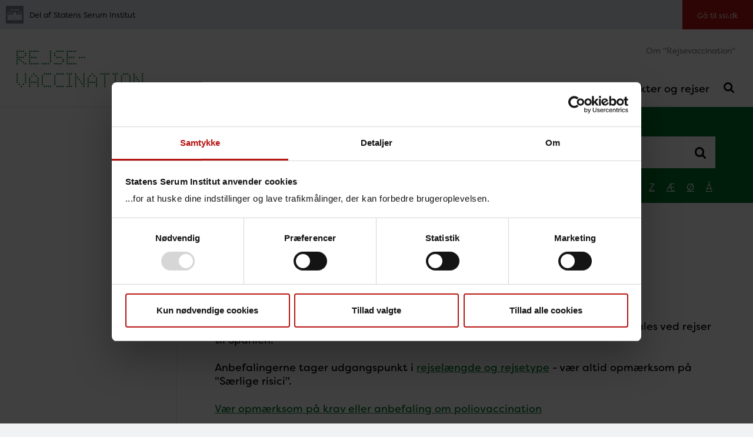

--- FILE ---
content_type: text/html; charset=utf-8
request_url: https://rejse.ssi.dk/rejsevaccinationslande/s/spanien
body_size: 12304
content:


<!DOCTYPE html>

<html lang="da" >
<head data-version="10" data-isStatsPage="False">
    <base href="https://rejse.ssi.dk/">
    
<title>Spanien</title>
<meta charset="UTF-8">
<meta http-equiv="X-UA-Compatible" content="IE=edge">
        <meta name="viewport" content="width=device-width, initial-scale=1">
<meta name="author" content="name">
<meta name="google-site-verification" content="SF2doIIiUCj_aT0-HujSi-XMmErnpnYBXf-DgUAlwg0" />
<meta name="google-site-verification" content="J0fqRTIWl-WyuJjP6_ALh16hfq7-mmJnQiGt9FkfI2w" />
<meta name="google-site-verification" content="g24Q5rTXamMJ9Bvm6M914msrpoLvkZP3VP1SMmGlSLg" />
    <meta name="Last-Modified" content="2024-12-18T09:35:00Z" />
<meta name="description" content="Spanien">
<meta property="title" content="Spanien">

<meta property="og:type" content="website" />
<meta property="og:title" content="Spanien">
<meta property="og:description" content="Spanien">
<meta property="og:url" content="https://rejse.ssi.dk/rejsevaccinationslande/s/spanien" />

<meta name="twitter:card" content="summary_large_image" />
<meta name="twitter:title" content="Spanien" />
<meta name="twitter:description" content="Spanien" />

<link rel="apple-touch-icon" sizes="180x180" href="/apple-touch-icon.png">
<link rel="icon" type="image/png" sizes="32x32" href="/favicon-32x32.png">
<link rel="icon" type="image/png" sizes="16x16" href="/favicon-16x16.png">
<link rel="manifest" href="/webmanifest.json">
<link rel="mask-icon" href="/safari-pinned-tab.svg" color="#7b848f">
<meta name="apple-mobile-web-app-title" content="SSI">
<meta name="application-name" content="SSI">
<meta name="msapplication-TileColor" content="#7b848f">
<meta name="theme-color" content="#7b848f">
<link rel="sitemap" type="application/xml" title="Sitemap" href="/sitemap" />
    
    
    
    
            <link rel="stylesheet" href="/wwwroot/main.css?v=20251112">
    <link rel="preconnect" href="https://use.typekit.net/">
    <link rel="stylesheet" href="https://use.typekit.net/bbf3hlf.css">
    
    <link rel="stylesheet" media="print" href="/wwwroot/print.css?v=20251112">
</head>
<body ng-app="illumi.SSI" class="preload theme-nyfoedte subsite" version="20251112" navigation ng-controller="debugController as $debug" ng-class="{ 'nav-open': nav.isNavOpen, 'search-open': nav.isSearchOpen }">
    









    <div class="subsite-bar">
        <img src="/assets/images/ssi-logo-notext.svg" alt="Del af Statens Serum Institut" /><span aria-disabled="true">Del af Statens Serum Institut</span><a href="https://www.ssi.dk" class="btn btn-primary">G&#229; til ssi.dk</a>
    </div>



<header ng-class="{ 'active': nav.lastScrollDir == 1 }">
    <nav class="nav-primary navbar navbar-expand-md navbar-light" aria-label="Primary navigation">
        

<a class="navbar-brand" href="/" aria-label="G&#229; til forsiden">
            <img src="https://rejse.ssi.dk/-/media/arkiv/subsites/rejsevaccination/rejsevaccination-logo.svg" alt="G&#229; til forsiden" />

</a>

            <button class="navbar-toggler navbar-search-toggler d-md-none" type="button" aria-expanded="false" aria-label="Sl&#229; s&#248;gning til/fra" ng-click="nav.toggleSearch()">
                <svg class="icon close" focusable="false"><use xlink:href="/assets/icons/icons.svg#close"></use></svg>
                <svg class="icon open" focusable="false"><use xlink:href="/assets/icons/icons.svg#search"></use></svg>
            </button>

        <button class="navbar-toggler navbar-nav-toggler" type="button" aria-controls="navbarSupportedContent" aria-expanded="false" aria-label="Sl&#229; navigation til/fra" ng-click="nav.toggleNav()">
            <svg class="icon close" focusable="false"><use xlink:href="/assets/icons/icons.svg#close"></use></svg>
            <svg class="icon open" focusable="false"><use xlink:href="/assets/icons/icons.svg#burger"></use></svg>
        </button>

        <div class="collapse navbar-collapse" id="navbarSupportedContent" ng-class="{ 'show': nav.isNavOpen }">
            


<ul class="navbar-primary navbar-nav">
            <li data-guid="f958882d-b329-46e1-b003-d3a70d204c6c" class="nav-item active ancestor">
            <a class="nav-link" href="https://rejse.ssi.dk/rejsevaccinationslande" lang="da" aria-current="location" tabindex="0">
                Vælg land
            </a>
        </li>
        <li data-guid="f7f3fa45-9423-47f7-a9c1-37866c19b80b" class="nav-item">
            <a class="nav-link" href="https://rejse.ssi.dk/generelle-rejseraad" lang="da" aria-current="" tabindex="0">
                Generelle rejseråd
                    <button ng-click="nav.toggleSub($event)" aria-label="Toggle Generelle rejseråd children in navigation" tabindex="0" aria-expanded="false">
                        <svg class="icon">
                            <use xlink:href="/assets/icons/icons.svg#down"></use>
                        </svg>
                    </button>
            </a>
        </li>
        <li data-guid="97624b9d-fd5d-4648-b844-48051c3d757c" class="nav-item">
            <a class="nav-link" href="https://rejse.ssi.dk/rejseraad-til-gravide" lang="da" aria-current="" tabindex="0">
                Rejseråd til gravide
            </a>
        </li>
        <li data-guid="827a42ad-9df0-427f-a104-d09217c672ca" class="nav-item">
            <a class="nav-link" href="https://rejse.ssi.dk/rejsevaccination-af-boern" lang="da" aria-current="" tabindex="0">
                Rejsevaccination af børn
            </a>
        </li>
        <li data-guid="e9655724-7be7-4311-8f43-2ad543107704" class="nav-item">
            <a class="nav-link" href="https://rejse.ssi.dk/insektoverfoerte-virussygdomme" lang="da" aria-current="" tabindex="0">
                Insekter og rejser
            </a>
        </li>

        <li class="nav-search-item">
            <button class="navbar-toggler navbar-search-toggler" type="button" aria-expanded="false" aria-label="Sl&#229; s&#248;gning til/fra" ng-click="nav.toggleSearch()">
                <svg class="icon close" focusable="false"><use xlink:href="/assets/icons/icons.svg#close"></use></svg>
                <svg class="icon open" focusable="false"><use xlink:href="/assets/icons/icons.svg#search"></use></svg>
            </button>
        </li>
</ul>


                    <ul class="navbar-service navbar-nav">
                    <li class="nav-item">

                        <a class="nav-link" href="https://rejse.ssi.dk/om-rejsevaccination" lang="da">
                            Om &quot;Rejsevaccination&quot;
                        </a>
                    </li>
        </ul>

        </div>
    </nav>
    <header-search active="nav.isSearchOpen" ng-show="nav.isSearchOpen" ng-cloak>
            <form action="https://rejse.ssi.dk/resultat" novalidate>
                <div class="input-group">
                    <label for="headerSearch" class="sr-only">S&#248;g her</label>
                    <input type="text" id="headerSearch" name="q" class="form-control form-control-lg" ng-model="$ctrl.query" placeholder="S&#248;g her">
                    <div class="input-group-append">
                        <button class="btn btn-theme" type="submit">S&#248;g</button>
                    </div>
                </div>
            </form>
        <div class="results list-group">
            
        </div>
    </header-search>
</header>


<div class="main" id="top">
    
<div class="nav-left-wrapper">
    <nav role="navigation" aria-label="Sub navigation" class="nav-left"></nav>

</div>

    <div class="main-content">
        

<section class="search-bar search-shortcuts bg-theme">
    <form name="searchDetails" action="https://rejse.ssi.dk/rejsevaccinationslande/resultat" method="get">
        <div class="input-group">
            <label for="searchDetailsInput" class="sr-only">S&#248;g i Rejseleksikon</label>
            <input type="text" id="searchDetailsInput" name="q" class="form-control form-control-lg" placeholder="S&#248;g i Rejseleksikon">
            <div class="input-group-append">
                <button type="submit" title="S&#248;g i Rejseleksikon">
                    <svg class="icon">
                        <use xlink:href="/assets/icons/icons.svg#search"></use>
                    </svg>
                </button>
            </div>
        </div>
        <nav class="nav">
                    <a class="nav-link" href="https://rejse.ssi.dk/rejsevaccinationslande/a">A</a>
                    <a class="nav-link" href="https://rejse.ssi.dk/rejsevaccinationslande/b">B</a>
                    <a class="nav-link" href="https://rejse.ssi.dk/rejsevaccinationslande/c">C</a>
                    <a class="nav-link" href="https://rejse.ssi.dk/rejsevaccinationslande/d">D</a>
                    <a class="nav-link" href="https://rejse.ssi.dk/rejsevaccinationslande/e">E</a>
                    <a class="nav-link" href="https://rejse.ssi.dk/rejsevaccinationslande/f">F</a>
                    <a class="nav-link" href="https://rejse.ssi.dk/rejsevaccinationslande/g">G</a>
                    <a class="nav-link" href="https://rejse.ssi.dk/rejsevaccinationslande/h">H</a>
                    <a class="nav-link" href="https://rejse.ssi.dk/rejsevaccinationslande/i">I</a>
                    <a class="nav-link" href="https://rejse.ssi.dk/rejsevaccinationslande/j">J</a>
                    <a class="nav-link" href="https://rejse.ssi.dk/rejsevaccinationslande/k">K</a>
                    <a class="nav-link" href="https://rejse.ssi.dk/rejsevaccinationslande/l">L</a>
                    <a class="nav-link" href="https://rejse.ssi.dk/rejsevaccinationslande/m">M</a>
                    <a class="nav-link" href="https://rejse.ssi.dk/rejsevaccinationslande/n">N</a>
                    <a class="nav-link" href="https://rejse.ssi.dk/rejsevaccinationslande/o">O</a>
                    <a class="nav-link" href="https://rejse.ssi.dk/rejsevaccinationslande/p">P</a>
                    <a class="nav-link" href="https://rejse.ssi.dk/rejsevaccinationslande/q">Q</a>
                    <a class="nav-link" href="https://rejse.ssi.dk/rejsevaccinationslande/r">R</a>
                    <a class="nav-link" href="https://rejse.ssi.dk/rejsevaccinationslande/s">S</a>
                    <a class="nav-link" href="https://rejse.ssi.dk/rejsevaccinationslande/t">T</a>
                    <a class="nav-link" href="https://rejse.ssi.dk/rejsevaccinationslande/u">U</a>
                    <a class="nav-link" href="https://rejse.ssi.dk/rejsevaccinationslande/v">V</a>
                    <a class="nav-link" href="https://rejse.ssi.dk/rejsevaccinationslande/w">W</a>
                    <a class="nav-link" href="https://rejse.ssi.dk/rejsevaccinationslande/y">Y</a>
                    <a class="nav-link" href="https://rejse.ssi.dk/rejsevaccinationslande/z">Z</a>
                    <a class="nav-link" href="https://rejse.ssi.dk/rejsevaccinationslande/ae">&#198;</a>
                    <a class="nav-link" href="https://rejse.ssi.dk/rejsevaccinationslande/oe">&#216;</a>
                    <a class="nav-link" href="https://rejse.ssi.dk/rejsevaccinationslande/aa">&#197;</a>
        </nav>
    </form>
</section>
<section class="breadcrumbs">
    <nav aria-label="breadcrumb">
        <ol class="breadcrumb">
            <li class="breadcrumb-item"><a href="/">Forside</a></li>
        <li class="breadcrumb-item "><a href="https://rejse.ssi.dk/rejsevaccinationslande">Vælg land</a></li>
        <li class="breadcrumb-item "><a href="https://rejse.ssi.dk/rejsevaccinationslande/s">S</a></li>
        <li class="breadcrumb-item active">Spanien</li>
        </ol>
    </nav>

</section>

        

<section class="compact">
    <h1>Spanien</h1>
</section>

    <section class="compact">
        <h2>
            <p>Her kan du se, hvilke vaccinationer og evt. forebyggelse mod malaria, der anbefales ved rejser til Spanien. </p>
<p>Anbefalingerne tager udgangspunkt i&nbsp;<a href="https://rejse.ssi.dk/om-rejsevaccination/vejledning?n=1" class="vis_side_i_lightbox" target="_self">rejsel&aelig;ngde og rejsetype</a>&nbsp;- v&aelig;r altid opm&aelig;rksom p&aring; "S&aelig;rlige risici".</p>
<p><a href="https://rejse.ssi.dk/generelle-rejseraad/vaccination-mod-polio" title="Vær opmærksom på særlige forhold om poliovaccination">V&aelig;r opm&aelig;rksom p&aring; krav eller anbefaling om poliovaccination</a></p>        </h2>
    </section>



<section class="compact">
                <time datetime="2024-12-18" itemprop="dateModified" class="label">Senest redigeret den 18. december 2024</time>
</section>


<travel-vaccination class="d-block mb-5" ng-cloak>
    <section class="p-default py-50 bg-theme">
        <h3 class="mb-3">Vælg rejsens varighed/type:</h3>
        <div class="custom-control custom-radio mb-2">
            <input type="radio" id="1week" name="customRadio" class="custom-control-input" ng-model="$ctrl.section" ng-value="'1week'">
            <label class="custom-control-label" for="1week">Op til 1 uge (forretnings-, kongres- eller turistrejse samt rejse til alm. turistomr&#229;der)</label>
        </div>
        <div class="custom-control custom-radio mb-2">
            <input type="radio" id="4week" name="customRadio" class="custom-control-input" ng-model="$ctrl.section" ng-value="'4week'">
            <label class="custom-control-label" for="4week">1 - 4 uger (arrangeret turistrejse med dagsudflugter og/eller individuel rejse)</label>
        </div>
        <div class="custom-control custom-radio mb-2">
            <input type="radio" id="6months" name="customRadio" class="custom-control-input" ng-model="$ctrl.section" ng-value="'6months'">
            <label class="custom-control-label" for="6months">1 - 6 m&#229;neder (individuel rejse af nogle m&#229;neders varighed, fx rygs&#230;krejse)</label>
        </div>
        <div class="custom-control custom-radio">
            <input type="radio" id="morethen6months" name="customRadio" class="custom-control-input" ng-model="$ctrl.section" ng-value="'morethen6months'">
            <label class="custom-control-label" for="morethen6months">Over 6 m&#229;neder (samt hyppige bes&#248;g el. indvandrere p&#229; familiebes&#248;g - uanset rejsel&#230;ngde)</label>
        </div>
        
    </section>

    <section class="p-default py-0 rte w-max">
        <div ng-show="$ctrl.section === '1week'">
            <h2>Op til 1 uge (forretnings-, kongres- eller turistrejse samt rejse til alm. turistomr&#229;der)</h2>
            <accordions multiple="true">
                <p>
                    <button type="button" role="button" class="btn btn-gray" ng-click="$ctrl.toggleAll()" ng-bind="$ctrl.allClosed ? 'Fold alle ud' : 'Fold alle ind'" title="Skift visning af alle harmonikaer"></button>
                </p>

        <div class="accordion card">
            <h3 class="accordion-header card-header" ng-click="$ctrl.toggle($event)">
                

                    <span><svg class='icon'><use xlink:href='https://rejse.ssi.dk/-/media/default/svg-icons/kanyle.svg#vacciner'></use></svg></span>
                Stivkrampe
                <span><svg class="icon"><use xlink:href="/assets/icons/icons.svg#down"></use></svg></span>
            </h3>
            <div class="accordion-body" aria-hidden="true">
                <div class="card-body card-text rte">
                                        <p>Denne vaccine leveres ikke l&aelig;ngere som enkeltvaccine, og f&oslash;lgende informationer er derfor kun relevante i forhold til tidligere vaccinerede personer.</p>
<p>De fleste danskere er beskyttet mod stivkrampe (tetanus), da vaccine mod sygdommen har v&aelig;ret tilbudt i b&oslash;rnevaccinationsprogrammet siden 1950.</p>
<p><strong>Hvorn&aring;r skal man vaccineres?</strong> <br />
Hvis man er grundvaccineret, kan revaccination gives &eacute;n uge f&oslash;r afrejse.</p>
<p>Hvis man ikke er grundvaccineret, skal 1. vaccine gives &eacute;n uge f&oslash;r afrejse, men beskyttelsen vil v&aelig;re kortvarig. Det anbefales derfor, at der f&oslash;r rejse er givet mindst to doser med 1 m&aring;neds mellemrum.</p>
<p><strong>Antal doser</strong><br />
Grundvaccination best&aring;r af 3 doser med minimum 1 m&aring;ned mellem 1. og 2. dosis og minimum 6 m&aring;neder mellem 2. og 3. dosis. Revaccination anbefales 1. gang efter 4-5 &aring;r, herefter hvert 10. &aring;r.</p>
<p>Til&nbsp;grundvaccination af b&oslash;rn under 10 &aring;r anbefales DiTeKiPol/Hib (dog kun Hib til b&oslash;rn under 6 &aring;r).</p>
<p>Til grundvaccination af personer p&aring; 10 &aring;r og derover anbefales DiTeKiPol-Booster.</p>
<p>Revaccination anbefales som diTe-Booster. </p>
<p><strong>Alder</strong><br />
Vaccinen kan gives fra 8-ugersalder.</p>
<p><strong>Beskyttelsens varighed</strong><br />
4-5 &aring;r efter grundvaccination, 10 &aring;r efter revaccination.</p>    <h4>Om sygdommen</h4>
                <a href="https://www.ssi.dk/sygdomme-beredskab-og-forskning/sygdomsleksikon/s/stivkrampe">Stivkrampe</a>
    <h4 class="mt-3">Vacciner</h4>
                <a href="https://www.ssi.dk/vaccinationer/vaccineleksikon/d/difteri-tetanusvaccine">Difteri-tetanus-boostervaccine</a>
                </div>
            </div>
        </div>
        <div class="accordion card">
            <h3 class="accordion-header card-header" ng-click="$ctrl.toggle($event)">
                

                    <span><svg class='icon'><use xlink:href='https://rejse.ssi.dk/-/media/default/svg-icons/kanyle.svg#vacciner'></use></svg></span>
                Difteri
                <span><svg class="icon"><use xlink:href="/assets/icons/icons.svg#down"></use></svg></span>
            </h3>
            <div class="accordion-body" aria-hidden="true">
                <div class="card-body card-text rte">
                                        <p>Denne vaccine leveres ikke l&aelig;ngere som enkeltvaccine, og f&oslash;lgende informationer er derfor kun relevante i forhold til tidligere vaccinerede personer.</p>
<p>De fleste danskere er beskyttet mod difteri, da vaccine mod sygdommen har v&aelig;ret tilbudt i b&oslash;rnevaccinationsprogrammet siden 1950. </p>
<p><strong>Hvorn&aring;r skal man vaccineres?</strong><br />
Hvis man er grundvaccineret, kan revaccination gives &eacute;n uge f&oslash;r afrejse.</p>
<p>Hvis man ikke er grundvaccineret, skal 1. vaccine gives &eacute;n uge f&oslash;r afrejse, men beskyttelsen vil v&aelig;re kortvarig. Det anbefales derfor, at der f&oslash;r rejse er givet mindst to doser med 1 m&aring;neds mellemrum.</p>
<p><strong>Antal doser</strong><br />
Grundvaccination best&aring;r af 3 doser med minimum 1 m&aring;ned mellem 1. og 2. dosis og minimum 6 m&aring;neder mellem 2. og 3. dosis. <br />
Revaccination anbefales 1. gang efter 4-5 &aring;r, herefter hvert 10. &aring;r. </p>
<p>Til grundvaccination af b&oslash;rn under 10 &aring;r anbefales DiTeKiPol/Hib (dog kun Hib til b&oslash;rn under 6 &aring;r).</p>
<p>Til grundvaccination af personer p&aring; 10 &aring;r og derover anbefales DiTeKiPol-Booster.</p>
<p>Revaccination anbefales som diTe-Booster. </p>
<p><strong>Alder</strong><br />
Vaccinen kan gives fra 8-ugersalder.</p>
<p><strong>Beskyttelsens varighed</strong><br />
4-5 &aring;r efter grundvaccination, 10 &aring;r efter revaccination.</p>    <h4>Om sygdommen</h4>
                <a href="https://www.ssi.dk/sygdomme-beredskab-og-forskning/sygdomsleksikon/d/difteri">Difteri</a>
    <h4 class="mt-3">Vacciner</h4>
                <a href="https://www.ssi.dk/vaccinationer/vaccineleksikon/d/difteri-tetanusvaccine">Difteri-tetanus-boostervaccine</a>
                </div>
            </div>
        </div>

            </accordions>
        </div>

        <div ng-show="$ctrl.section === '4week'">
            <h2>1 - 4 uger (arrangeret turistrejse med dagsudflugter og/eller individuel rejse)</h2>
            <accordions multiple="true">
                <p>
                    <button type="button" role="button" class="btn btn-gray" ng-click="$ctrl.toggleAll()" ng-bind="$ctrl.allClosed ? 'Fold alle ud' : 'Fold alle ind'" title="Skift visning af alle harmonikaer"></button>
                </p>

        <div class="accordion card">
            <h3 class="accordion-header card-header" ng-click="$ctrl.toggle($event)">
                

                    <span><svg class='icon'><use xlink:href='https://rejse.ssi.dk/-/media/default/svg-icons/kanyle.svg#vacciner'></use></svg></span>
                Stivkrampe
                <span><svg class="icon"><use xlink:href="/assets/icons/icons.svg#down"></use></svg></span>
            </h3>
            <div class="accordion-body" aria-hidden="true">
                <div class="card-body card-text rte">
                                        <p>Denne vaccine leveres ikke l&aelig;ngere som enkeltvaccine, og f&oslash;lgende informationer er derfor kun relevante i forhold til tidligere vaccinerede personer.</p>
<p>De fleste danskere er beskyttet mod stivkrampe (tetanus), da vaccine mod sygdommen har v&aelig;ret tilbudt i b&oslash;rnevaccinationsprogrammet siden 1950.</p>
<p><strong>Hvorn&aring;r skal man vaccineres?</strong> <br />
Hvis man er grundvaccineret, kan revaccination gives &eacute;n uge f&oslash;r afrejse.</p>
<p>Hvis man ikke er grundvaccineret, skal 1. vaccine gives &eacute;n uge f&oslash;r afrejse, men beskyttelsen vil v&aelig;re kortvarig. Det anbefales derfor, at der f&oslash;r rejse er givet mindst to doser med 1 m&aring;neds mellemrum.</p>
<p><strong>Antal doser</strong><br />
Grundvaccination best&aring;r af 3 doser med minimum 1 m&aring;ned mellem 1. og 2. dosis og minimum 6 m&aring;neder mellem 2. og 3. dosis. Revaccination anbefales 1. gang efter 4-5 &aring;r, herefter hvert 10. &aring;r.</p>
<p>Til&nbsp;grundvaccination af b&oslash;rn under 10 &aring;r anbefales DiTeKiPol/Hib (dog kun Hib til b&oslash;rn under 6 &aring;r).</p>
<p>Til grundvaccination af personer p&aring; 10 &aring;r og derover anbefales DiTeKiPol-Booster.</p>
<p>Revaccination anbefales som diTe-Booster. </p>
<p><strong>Alder</strong><br />
Vaccinen kan gives fra 8-ugersalder.</p>
<p><strong>Beskyttelsens varighed</strong><br />
4-5 &aring;r efter grundvaccination, 10 &aring;r efter revaccination.</p>    <h4>Om sygdommen</h4>
                <a href="https://www.ssi.dk/sygdomme-beredskab-og-forskning/sygdomsleksikon/s/stivkrampe">Stivkrampe</a>
    <h4 class="mt-3">Vacciner</h4>
                <a href="https://www.ssi.dk/vaccinationer/vaccineleksikon/d/difteri-tetanusvaccine">Difteri-tetanus-boostervaccine</a>
                </div>
            </div>
        </div>
        <div class="accordion card">
            <h3 class="accordion-header card-header" ng-click="$ctrl.toggle($event)">
                

                    <span><svg class='icon'><use xlink:href='https://rejse.ssi.dk/-/media/default/svg-icons/kanyle.svg#vacciner'></use></svg></span>
                Difteri
                <span><svg class="icon"><use xlink:href="/assets/icons/icons.svg#down"></use></svg></span>
            </h3>
            <div class="accordion-body" aria-hidden="true">
                <div class="card-body card-text rte">
                                        <p>Denne vaccine leveres ikke l&aelig;ngere som enkeltvaccine, og f&oslash;lgende informationer er derfor kun relevante i forhold til tidligere vaccinerede personer.</p>
<p>De fleste danskere er beskyttet mod difteri, da vaccine mod sygdommen har v&aelig;ret tilbudt i b&oslash;rnevaccinationsprogrammet siden 1950. </p>
<p><strong>Hvorn&aring;r skal man vaccineres?</strong><br />
Hvis man er grundvaccineret, kan revaccination gives &eacute;n uge f&oslash;r afrejse.</p>
<p>Hvis man ikke er grundvaccineret, skal 1. vaccine gives &eacute;n uge f&oslash;r afrejse, men beskyttelsen vil v&aelig;re kortvarig. Det anbefales derfor, at der f&oslash;r rejse er givet mindst to doser med 1 m&aring;neds mellemrum.</p>
<p><strong>Antal doser</strong><br />
Grundvaccination best&aring;r af 3 doser med minimum 1 m&aring;ned mellem 1. og 2. dosis og minimum 6 m&aring;neder mellem 2. og 3. dosis. <br />
Revaccination anbefales 1. gang efter 4-5 &aring;r, herefter hvert 10. &aring;r. </p>
<p>Til grundvaccination af b&oslash;rn under 10 &aring;r anbefales DiTeKiPol/Hib (dog kun Hib til b&oslash;rn under 6 &aring;r).</p>
<p>Til grundvaccination af personer p&aring; 10 &aring;r og derover anbefales DiTeKiPol-Booster.</p>
<p>Revaccination anbefales som diTe-Booster. </p>
<p><strong>Alder</strong><br />
Vaccinen kan gives fra 8-ugersalder.</p>
<p><strong>Beskyttelsens varighed</strong><br />
4-5 &aring;r efter grundvaccination, 10 &aring;r efter revaccination.</p>    <h4>Om sygdommen</h4>
                <a href="https://www.ssi.dk/sygdomme-beredskab-og-forskning/sygdomsleksikon/d/difteri">Difteri</a>
    <h4 class="mt-3">Vacciner</h4>
                <a href="https://www.ssi.dk/vaccinationer/vaccineleksikon/d/difteri-tetanusvaccine">Difteri-tetanus-boostervaccine</a>
                </div>
            </div>
        </div>

            </accordions>
        </div>
        <div ng-show="$ctrl.section === '6months'">
            <h2>1 - 6 m&#229;neder (individuel rejse af nogle m&#229;neders varighed, fx rygs&#230;krejse)</h2>
            <accordions multiple="true">
                <p>
                    <button type="button" role="button" class="btn btn-gray" ng-click="$ctrl.toggleAll()" ng-bind="$ctrl.allClosed ? 'Fold alle ud' : 'Fold alle ind'" title="Skift visning af alle harmonikaer"></button>
                </p>

        <div class="accordion card">
            <h3 class="accordion-header card-header" ng-click="$ctrl.toggle($event)">
                

                    <span><svg class='icon'><use xlink:href='https://rejse.ssi.dk/-/media/default/svg-icons/kanyle.svg#vacciner'></use></svg></span>
                Stivkrampe
                <span><svg class="icon"><use xlink:href="/assets/icons/icons.svg#down"></use></svg></span>
            </h3>
            <div class="accordion-body" aria-hidden="true">
                <div class="card-body card-text rte">
                                        <p>Denne vaccine leveres ikke l&aelig;ngere som enkeltvaccine, og f&oslash;lgende informationer er derfor kun relevante i forhold til tidligere vaccinerede personer.</p>
<p>De fleste danskere er beskyttet mod stivkrampe (tetanus), da vaccine mod sygdommen har v&aelig;ret tilbudt i b&oslash;rnevaccinationsprogrammet siden 1950.</p>
<p><strong>Hvorn&aring;r skal man vaccineres?</strong> <br />
Hvis man er grundvaccineret, kan revaccination gives &eacute;n uge f&oslash;r afrejse.</p>
<p>Hvis man ikke er grundvaccineret, skal 1. vaccine gives &eacute;n uge f&oslash;r afrejse, men beskyttelsen vil v&aelig;re kortvarig. Det anbefales derfor, at der f&oslash;r rejse er givet mindst to doser med 1 m&aring;neds mellemrum.</p>
<p><strong>Antal doser</strong><br />
Grundvaccination best&aring;r af 3 doser med minimum 1 m&aring;ned mellem 1. og 2. dosis og minimum 6 m&aring;neder mellem 2. og 3. dosis. Revaccination anbefales 1. gang efter 4-5 &aring;r, herefter hvert 10. &aring;r.</p>
<p>Til&nbsp;grundvaccination af b&oslash;rn under 10 &aring;r anbefales DiTeKiPol/Hib (dog kun Hib til b&oslash;rn under 6 &aring;r).</p>
<p>Til grundvaccination af personer p&aring; 10 &aring;r og derover anbefales DiTeKiPol-Booster.</p>
<p>Revaccination anbefales som diTe-Booster. </p>
<p><strong>Alder</strong><br />
Vaccinen kan gives fra 8-ugersalder.</p>
<p><strong>Beskyttelsens varighed</strong><br />
4-5 &aring;r efter grundvaccination, 10 &aring;r efter revaccination.</p>    <h4>Om sygdommen</h4>
                <a href="https://www.ssi.dk/sygdomme-beredskab-og-forskning/sygdomsleksikon/s/stivkrampe">Stivkrampe</a>
    <h4 class="mt-3">Vacciner</h4>
                <a href="https://www.ssi.dk/vaccinationer/vaccineleksikon/d/difteri-tetanusvaccine">Difteri-tetanus-boostervaccine</a>
                </div>
            </div>
        </div>
        <div class="accordion card">
            <h3 class="accordion-header card-header" ng-click="$ctrl.toggle($event)">
                

                    <span><svg class='icon'><use xlink:href='https://rejse.ssi.dk/-/media/default/svg-icons/kanyle.svg#vacciner'></use></svg></span>
                Difteri
                <span><svg class="icon"><use xlink:href="/assets/icons/icons.svg#down"></use></svg></span>
            </h3>
            <div class="accordion-body" aria-hidden="true">
                <div class="card-body card-text rte">
                                        <p>Denne vaccine leveres ikke l&aelig;ngere som enkeltvaccine, og f&oslash;lgende informationer er derfor kun relevante i forhold til tidligere vaccinerede personer.</p>
<p>De fleste danskere er beskyttet mod difteri, da vaccine mod sygdommen har v&aelig;ret tilbudt i b&oslash;rnevaccinationsprogrammet siden 1950. </p>
<p><strong>Hvorn&aring;r skal man vaccineres?</strong><br />
Hvis man er grundvaccineret, kan revaccination gives &eacute;n uge f&oslash;r afrejse.</p>
<p>Hvis man ikke er grundvaccineret, skal 1. vaccine gives &eacute;n uge f&oslash;r afrejse, men beskyttelsen vil v&aelig;re kortvarig. Det anbefales derfor, at der f&oslash;r rejse er givet mindst to doser med 1 m&aring;neds mellemrum.</p>
<p><strong>Antal doser</strong><br />
Grundvaccination best&aring;r af 3 doser med minimum 1 m&aring;ned mellem 1. og 2. dosis og minimum 6 m&aring;neder mellem 2. og 3. dosis. <br />
Revaccination anbefales 1. gang efter 4-5 &aring;r, herefter hvert 10. &aring;r. </p>
<p>Til grundvaccination af b&oslash;rn under 10 &aring;r anbefales DiTeKiPol/Hib (dog kun Hib til b&oslash;rn under 6 &aring;r).</p>
<p>Til grundvaccination af personer p&aring; 10 &aring;r og derover anbefales DiTeKiPol-Booster.</p>
<p>Revaccination anbefales som diTe-Booster. </p>
<p><strong>Alder</strong><br />
Vaccinen kan gives fra 8-ugersalder.</p>
<p><strong>Beskyttelsens varighed</strong><br />
4-5 &aring;r efter grundvaccination, 10 &aring;r efter revaccination.</p>    <h4>Om sygdommen</h4>
                <a href="https://www.ssi.dk/sygdomme-beredskab-og-forskning/sygdomsleksikon/d/difteri">Difteri</a>
    <h4 class="mt-3">Vacciner</h4>
                <a href="https://www.ssi.dk/vaccinationer/vaccineleksikon/d/difteri-tetanusvaccine">Difteri-tetanus-boostervaccine</a>
                </div>
            </div>
        </div>
        <div class="accordion card">
            <h3 class="accordion-header card-header" ng-click="$ctrl.toggle($event)">
                

                    <span><svg class='icon'><use xlink:href='https://rejse.ssi.dk/-/media/default/svg-icons/note1.svg#Gul_feber'></use></svg></span>
                Anbefaling om dokumentation for poliovaccination
                <span><svg class="icon"><use xlink:href="/assets/icons/icons.svg#down"></use></svg></span>
            </h3>
            <div class="accordion-body" aria-hidden="true">
                <div class="card-body card-text rte">
<p>I medf&oslash;r af det internationale sundhedsregulativ (IHR) er der <em><strong>anbefaling</strong></em> om (re)vaccination mod polio ved udrejse for personer, der har opholdt sig i mindst 4 uger i enten&nbsp; Angola, Benin, Burkina Faso, Den Centralafrikanske Republik, Elfenbenskysten, England, Etiopien, Finland, Ghana, Gaza/Vestbredden, Niger, Nigeria, Papua Ny Guinea, Polen, Senegal, Somalia, Spanien, Sudan, Sydsudan, Tyskland eller Yemen  og hvor seneste poliovaccination er givet for mere end 1 &aring;r siden.</p>
<p>I denne situation anbefaler de danske myndigheder, at revaccinationen gives <strong><em>inden</em></strong> afrejse fra Danmark, prim&aelig;rt for at sikre, at den rejsende f&aring;r en kvalitetssikret vaccine under sterile forhold. Vaccinationen skal dokumenteres skriftligt, fx i det gule internationale vaccinationskort.</p>
<p>Hvis man allerede er revaccineret inden for 12 m&aring;neder (og rejser ud af landet igen inden for denne periode) b&oslash;r man medbringe sit almindelige vaccinationskort som bevis for vaccinationen.</p>
<p>Vaccination mod polio som led i udlandsrejse skal betales af den rejsende selv.</p>
<p>For yderligere information om poliovaccinen, se <a href="https://www.ssi.dk/vaccinationer/vaccineleksikon/p/poliovaccine-imovax-polio" target="_blank" title="Link til vaccineleksikon">Poliovaccine (Imovax Polio)</a>.</p>
<p>For yderligere information om vaccination af b&oslash;rn f&oslash;r ophold i ovenn&aelig;vnte lande, se <a href="https://rejse.ssi.dk/rejsevaccination-af-boern" title="Link til side om vaccination af børn">Rejsevaccination af b&oslash;rn</a>.</p>                                                        </div>
            </div>
        </div>

            </accordions>
        </div>

        <div ng-show="$ctrl.section === 'morethen6months'">
            <h2>Over 6 m&#229;neder (samt hyppige bes&#248;g el. indvandrere p&#229; familiebes&#248;g - uanset rejsel&#230;ngde)</h2>
            <accordions multiple="true">
                <p>
                    <button type="button" role="button" class="btn btn-gray" ng-click="$ctrl.toggleAll()" ng-bind="$ctrl.allClosed ? 'Fold alle ud' : 'Fold alle ind'" title="Skift visning af alle harmonikaer"></button>
                </p>

        <div class="accordion card">
            <h3 class="accordion-header card-header" ng-click="$ctrl.toggle($event)">
                

                    <span><svg class='icon'><use xlink:href='https://rejse.ssi.dk/-/media/default/svg-icons/kanyle.svg#vacciner'></use></svg></span>
                Stivkrampe
                <span><svg class="icon"><use xlink:href="/assets/icons/icons.svg#down"></use></svg></span>
            </h3>
            <div class="accordion-body" aria-hidden="true">
                <div class="card-body card-text rte">
                                        <p>Denne vaccine leveres ikke l&aelig;ngere som enkeltvaccine, og f&oslash;lgende informationer er derfor kun relevante i forhold til tidligere vaccinerede personer.</p>
<p>De fleste danskere er beskyttet mod stivkrampe (tetanus), da vaccine mod sygdommen har v&aelig;ret tilbudt i b&oslash;rnevaccinationsprogrammet siden 1950.</p>
<p><strong>Hvorn&aring;r skal man vaccineres?</strong> <br />
Hvis man er grundvaccineret, kan revaccination gives &eacute;n uge f&oslash;r afrejse.</p>
<p>Hvis man ikke er grundvaccineret, skal 1. vaccine gives &eacute;n uge f&oslash;r afrejse, men beskyttelsen vil v&aelig;re kortvarig. Det anbefales derfor, at der f&oslash;r rejse er givet mindst to doser med 1 m&aring;neds mellemrum.</p>
<p><strong>Antal doser</strong><br />
Grundvaccination best&aring;r af 3 doser med minimum 1 m&aring;ned mellem 1. og 2. dosis og minimum 6 m&aring;neder mellem 2. og 3. dosis. Revaccination anbefales 1. gang efter 4-5 &aring;r, herefter hvert 10. &aring;r.</p>
<p>Til&nbsp;grundvaccination af b&oslash;rn under 10 &aring;r anbefales DiTeKiPol/Hib (dog kun Hib til b&oslash;rn under 6 &aring;r).</p>
<p>Til grundvaccination af personer p&aring; 10 &aring;r og derover anbefales DiTeKiPol-Booster.</p>
<p>Revaccination anbefales som diTe-Booster. </p>
<p><strong>Alder</strong><br />
Vaccinen kan gives fra 8-ugersalder.</p>
<p><strong>Beskyttelsens varighed</strong><br />
4-5 &aring;r efter grundvaccination, 10 &aring;r efter revaccination.</p>    <h4>Om sygdommen</h4>
                <a href="https://www.ssi.dk/sygdomme-beredskab-og-forskning/sygdomsleksikon/s/stivkrampe">Stivkrampe</a>
    <h4 class="mt-3">Vacciner</h4>
                <a href="https://www.ssi.dk/vaccinationer/vaccineleksikon/d/difteri-tetanusvaccine">Difteri-tetanus-boostervaccine</a>
                </div>
            </div>
        </div>
        <div class="accordion card">
            <h3 class="accordion-header card-header" ng-click="$ctrl.toggle($event)">
                

                    <span><svg class='icon'><use xlink:href='https://rejse.ssi.dk/-/media/default/svg-icons/kanyle.svg#vacciner'></use></svg></span>
                Difteri
                <span><svg class="icon"><use xlink:href="/assets/icons/icons.svg#down"></use></svg></span>
            </h3>
            <div class="accordion-body" aria-hidden="true">
                <div class="card-body card-text rte">
                                        <p>Denne vaccine leveres ikke l&aelig;ngere som enkeltvaccine, og f&oslash;lgende informationer er derfor kun relevante i forhold til tidligere vaccinerede personer.</p>
<p>De fleste danskere er beskyttet mod difteri, da vaccine mod sygdommen har v&aelig;ret tilbudt i b&oslash;rnevaccinationsprogrammet siden 1950. </p>
<p><strong>Hvorn&aring;r skal man vaccineres?</strong><br />
Hvis man er grundvaccineret, kan revaccination gives &eacute;n uge f&oslash;r afrejse.</p>
<p>Hvis man ikke er grundvaccineret, skal 1. vaccine gives &eacute;n uge f&oslash;r afrejse, men beskyttelsen vil v&aelig;re kortvarig. Det anbefales derfor, at der f&oslash;r rejse er givet mindst to doser med 1 m&aring;neds mellemrum.</p>
<p><strong>Antal doser</strong><br />
Grundvaccination best&aring;r af 3 doser med minimum 1 m&aring;ned mellem 1. og 2. dosis og minimum 6 m&aring;neder mellem 2. og 3. dosis. <br />
Revaccination anbefales 1. gang efter 4-5 &aring;r, herefter hvert 10. &aring;r. </p>
<p>Til grundvaccination af b&oslash;rn under 10 &aring;r anbefales DiTeKiPol/Hib (dog kun Hib til b&oslash;rn under 6 &aring;r).</p>
<p>Til grundvaccination af personer p&aring; 10 &aring;r og derover anbefales DiTeKiPol-Booster.</p>
<p>Revaccination anbefales som diTe-Booster. </p>
<p><strong>Alder</strong><br />
Vaccinen kan gives fra 8-ugersalder.</p>
<p><strong>Beskyttelsens varighed</strong><br />
4-5 &aring;r efter grundvaccination, 10 &aring;r efter revaccination.</p>    <h4>Om sygdommen</h4>
                <a href="https://www.ssi.dk/sygdomme-beredskab-og-forskning/sygdomsleksikon/d/difteri">Difteri</a>
    <h4 class="mt-3">Vacciner</h4>
                <a href="https://www.ssi.dk/vaccinationer/vaccineleksikon/d/difteri-tetanusvaccine">Difteri-tetanus-boostervaccine</a>
                </div>
            </div>
        </div>
        <div class="accordion card">
            <h3 class="accordion-header card-header" ng-click="$ctrl.toggle($event)">
                

                    <span><svg class='icon'><use xlink:href='https://rejse.ssi.dk/-/media/default/svg-icons/note1.svg#Gul_feber'></use></svg></span>
                Anbefaling om dokumentation for poliovaccination
                <span><svg class="icon"><use xlink:href="/assets/icons/icons.svg#down"></use></svg></span>
            </h3>
            <div class="accordion-body" aria-hidden="true">
                <div class="card-body card-text rte">
<p>I medf&oslash;r af det internationale sundhedsregulativ (IHR) er der <em><strong>anbefaling</strong></em> om (re)vaccination mod polio ved udrejse for personer, der har opholdt sig i mindst 4 uger i enten&nbsp; Angola, Benin, Burkina Faso, Den Centralafrikanske Republik, Elfenbenskysten, England, Etiopien, Finland, Ghana, Gaza/Vestbredden, Niger, Nigeria, Papua Ny Guinea, Polen, Senegal, Somalia, Spanien, Sudan, Sydsudan, Tyskland eller Yemen  og hvor seneste poliovaccination er givet for mere end 1 &aring;r siden.</p>
<p>I denne situation anbefaler de danske myndigheder, at revaccinationen gives <strong><em>inden</em></strong> afrejse fra Danmark, prim&aelig;rt for at sikre, at den rejsende f&aring;r en kvalitetssikret vaccine under sterile forhold. Vaccinationen skal dokumenteres skriftligt, fx i det gule internationale vaccinationskort.</p>
<p>Hvis man allerede er revaccineret inden for 12 m&aring;neder (og rejser ud af landet igen inden for denne periode) b&oslash;r man medbringe sit almindelige vaccinationskort som bevis for vaccinationen.</p>
<p>Vaccination mod polio som led i udlandsrejse skal betales af den rejsende selv.</p>
<p>For yderligere information om poliovaccinen, se <a href="https://www.ssi.dk/vaccinationer/vaccineleksikon/p/poliovaccine-imovax-polio" target="_blank" title="Link til vaccineleksikon">Poliovaccine (Imovax Polio)</a>.</p>
<p>For yderligere information om vaccination af b&oslash;rn f&oslash;r ophold i ovenn&aelig;vnte lande, se <a href="https://rejse.ssi.dk/rejsevaccination-af-boern" title="Link til side om vaccination af børn">Rejsevaccination af b&oslash;rn</a>.</p>                                                        </div>
            </div>
        </div>

            </accordions>
        </div>
    </section>
</travel-vaccination>













    <section class="news-focus ">
    </section>

    </div>
</div>
<footer>
    <div class="row no-gutters">
            <div class="box col-sm-12 col-md-4">
        <div class="p-default py-50">
            <ul class="nav flex-column">
                        <li class="nav-item">
                            <a class="nav-link ho-u" href="https://rejse.ssi.dk/rejsevaccinationslande" lang="da">
                                V&#230;lg land
                            </a>
                        </li>
                        <li class="nav-item">
                            <a class="nav-link ho-u" href="https://rejse.ssi.dk/generelle-rejseraad" lang="da">
                                Generelle rejser&#229;d
                            </a>
                        </li>
            </ul>
        </div>
    </div>
    <div class="box col-sm-12 col-md-4">
        <div class="p-default py-50">
            <ul class="nav flex-column">
                        <li class="nav-item">
                            <a class="nav-link ho-u" href="https://rejse.ssi.dk/rejseraad-til-gravide" lang="da">
                                Rejser&#229;d til gravide
                            </a>
                        </li>
                        <li class="nav-item">
                            <a class="nav-link ho-u" href="https://rejse.ssi.dk/rejsevaccination-af-boern" lang="da">
                                Rejsevaccination af b&#248;rn
                            </a>
                        </li>
            </ul>
        </div>
    </div>
    <div class="box col-sm-12 col-md-4">
        <div class="p-default py-50">
            <ul class="nav flex-column">
                        <li class="nav-item">
                            <a class="nav-link ho-u" href="https://rejse.ssi.dk/insektoverfoerte-virussygdomme" lang="da">
                                Insekter og rejser
                            </a>
                        </li>
            </ul>
        </div>
    </div>

<div class="col-12 text-center p-4">
    <section>
        <address>
            <span>Statens Serum Institut</span>
            <span>Artillerivej 5, 2300 Kbh. S.</span>
            <span>T. <a href="tel:3268 3268">3268 3268</a></span>
            <span>@. <a href="mailto:serum@ssi.dk">serum@ssi.dk</a></span>
            
            <span>EAN 5798000362192</span>
        </address>

            <ul class="nav justify-content-center">
                        <li class="nav-item">
                            <a class="nav-link ho-u" href="https://www.was.digst.dk/rejse-ssi-dk" target=&#39;_blank&#39; lang="">
                                Tilg&#230;ngelighedserkl&#230;ring
                            </a>
                        </li>
                        <li class="nav-item">
                            <a class="nav-link ho-u" href="https://www.ssi.dk/om-ssi/om-hjemmesiden/cookies"  lang="da">
                                Cookies
                            </a>
                        </li>

                

            </ul>
    </section>
</div>

    </div>
</footer>
    <script id="Cookiebot" src="https://consent.cookiebot.com/uc.js" data-cbid="c8e919ce-2e6e-4e8f-a02c-e61cd78fd120" data-culture="DA" data-blockingmode="manual" type="text/javascript"></script>


    <button class="scroll-top-button btn btn-theme" type="button" onclick="scrolltop();" title="scroll.top"><svg class="icon"><use xlink:href="/assets/icons/icons.svg#down"></use></svg></button>
    <script>
        function scrolltop() {
            window.scroll({
                top: 0,
                left: 0,
                behavior: 'smooth'
            });
        }
    </script>
            <script src="/wwwroot/main.js?v=20251112" defer></script>
            <script>!function(t){"use strict";t.loadCSS||(t.loadCSS=function(){});var e=loadCSS.relpreload={};if(e.support=function(){var e;try{e=t.document.createElement("link").relList.supports("preload")}catch(t){e=!1}return function(){return e}}(),e.bindMediaToggle=function(t){function e(){t.media=n}var n=t.media||"all";t.addEventListener?t.addEventListener("load",e):t.attachEvent&&t.attachEvent("onload",e),setTimeout(function(){t.rel="stylesheet",t.media="only x"}),setTimeout(e,3e3)},e.poly=function(){if(!e.support())for(var n=t.document.getElementsByTagName("link"),a=0;a<n.length;a++){var i=n[a];"preload"!==i.rel||"style"!==i.getAttribute("as")||i.getAttribute("data-loadcss")||(i.setAttribute("data-loadcss",!0),e.bindMediaToggle(i))}},!e.support()){e.poly();var n=t.setInterval(e.poly,500);t.addEventListener?t.addEventListener("load",function(){e.poly(),t.clearInterval(n)}):t.attachEvent&&t.attachEvent("onload",function(){e.poly(),t.clearInterval(n)})}"undefined"!=typeof exports?exports.loadCSS=loadCSS:t.loadCSS=loadCSS}("undefined"!=typeof global?global:this),function(t,e){var n=function(t,e){"use strict";if(e.getElementsByClassName){var n,a,i=e.documentElement,r=t.Date,o=t.HTMLPictureElement,s=t.addEventListener,l=t.setTimeout,d=t.requestAnimationFrame||l,u=t.requestIdleCallback,c=/^picture$/i,f=["load","error","lazyincluded","_lazyloaded"],v={},g=Array.prototype.forEach,m=function(t,e){return v[e]||(v[e]=new RegExp("(\\s|^)"+e+"(\\s|$)")),v[e].test(t.getAttribute("class")||"")&&v[e]},y=function(t,e){m(t,e)||t.setAttribute("class",(t.getAttribute("class")||"").trim()+" "+e)},p=function(t,e){var n;(n=m(t,e))&&t.setAttribute("class",(t.getAttribute("class")||"").replace(n," "))},h=function(t,e,n){var a=n?"addEventListener":"removeEventListener";n&&h(t,e),f.forEach(function(n){t[a](n,e)})},z=function(t,a,i,r,o){var s=e.createEvent("CustomEvent");return i||(i={}),i.instance=n,s.initCustomEvent(a,!r,!o,i),t.dispatchEvent(s),s},b=function(e,n){var i;!o&&(i=t.picturefill||a.pf)?i({reevaluate:!0,elements:[e]}):n&&n.src&&(e.src=n.src)},A=function(t,e){return(getComputedStyle(t,null)||{})[e]},C=function(t,e,n){for(n=n||t.offsetWidth;n<a.minSize&&e&&!t._lazysizesWidth;)n=e.offsetWidth,e=e.parentNode;return n},E=function(){var t,n,a=[],i=[],r=a,o=function(){var e=r;for(r=a.length?i:a,t=!0,n=!1;e.length;)e.shift()();t=!1},s=function(a,i){t&&!i?a.apply(this,arguments):(r.push(a),n||(n=!0,(e.hidden?l:d)(o)))};return s._lsFlush=o,s}(),S=function(t,e){return e?function(){E(t)}:function(){var e=this,n=arguments;E(function(){t.apply(e,n)})}},L=function(t){var e,n=0,i=a.throttleDelay,o=a.ricTimeout,s=function(){e=!1,n=r.now(),t()},d=u&&o>49?function(){u(s,{timeout:o}),o!==a.ricTimeout&&(o=a.ricTimeout)}:S(function(){l(s)},!0);return function(t){var a;(t=!0===t)&&(o=33),e||(e=!0,a=i-(r.now()-n),a<0&&(a=0),t||a<9?d():l(d,a))}},M=function(t){var e,n,a=function(){e=null,t()},i=function(){var t=r.now()-n;t<99?l(i,99-t):(u||a)(a)};return function(){n=r.now(),e||(e=l(i,99))}};!function(){var e,n={lazyClass:"lazyload",loadedClass:"lazyloaded",loadingClass:"lazyloading",preloadClass:"lazypreload",errorClass:"lazyerror",autosizesClass:"lazyautosizes",srcAttr:"data-src",srcsetAttr:"data-srcset",sizesAttr:"data-sizes",minSize:40,customMedia:{},init:!0,expFactor:1.5,hFac:.8,loadMode:2,loadHidden:!0,ricTimeout:0,throttleDelay:125};a=t.lazySizesConfig||t.lazysizesConfig||{};for(e in n)e in a||(a[e]=n[e]);t.lazySizesConfig=a,l(function(){a.init&&T()})}();var w=function(){var o,d,u,f,v,C,w,T,_,x,W,B,k,F,R=/^img$/i,D=/^iframe$/i,I="onscroll"in t&&!/glebot/.test(navigator.userAgent),H=0,O=0,P=-1,$=function(t){O--,t&&t.target&&h(t.target,$),(!t||O<0||!t.target)&&(O=0)},q=function(t,n){var a,r=t,o="hidden"==A(e.body,"visibility")||"hidden"!=A(t,"visibility");for(T-=n,W+=n,_-=n,x+=n;o&&(r=r.offsetParent)&&r!=e.body&&r!=i;)(o=(A(r,"opacity")||1)>0)&&"visible"!=A(r,"overflow")&&(a=r.getBoundingClientRect(),o=x>a.left&&_<a.right&&W>a.top-1&&T<a.bottom+1);return o},j=function(){var t,r,s,l,u,c,v,g,m,y=n.elements;if((f=a.loadMode)&&O<8&&(t=y.length)){r=0,P++,null==k&&("expand"in a||(a.expand=i.clientHeight>500&&i.clientWidth>500?500:370),B=a.expand,k=B*a.expFactor),H<k&&O<1&&P>2&&f>2&&!e.hidden?(H=k,P=0):H=f>1&&P>1&&O<6?B:0;for(;r<t;r++)if(y[r]&&!y[r]._lazyRace)if(I)if((g=y[r].getAttribute("data-expand"))&&(c=1*g)||(c=H),m!==c&&(C=innerWidth+c*F,w=innerHeight+c,v=-1*c,m=c),s=y[r].getBoundingClientRect(),(W=s.bottom)>=v&&(T=s.top)<=w&&(x=s.right)>=v*F&&(_=s.left)<=C&&(W||x||_||T)&&(a.loadHidden||"hidden"!=A(y[r],"visibility"))&&(d&&O<3&&!g&&(f<3||P<4)||q(y[r],c))){if(Y(y[r]),u=!0,O>9)break}else!u&&d&&!l&&O<4&&P<4&&f>2&&(o[0]||a.preloadAfterLoad)&&(o[0]||!g&&(W||x||_||T||"auto"!=y[r].getAttribute(a.sizesAttr)))&&(l=o[0]||y[r]);else Y(y[r]);l&&!u&&Y(l)}},G=L(j),J=function(t){y(t.target,a.loadedClass),p(t.target,a.loadingClass),h(t.target,Q),z(t.target,"lazyloaded")},K=S(J),Q=function(t){K({target:t.target})},U=function(t,e){try{t.contentWindow.location.replace(e)}catch(n){t.src=e}},V=function(t){var e,n=t.getAttribute(a.srcsetAttr);(e=a.customMedia[t.getAttribute("data-media")||t.getAttribute("media")])&&t.setAttribute("media",e),n&&t.setAttribute("srcset",n)},X=S(function(t,e,n,i,r){var o,s,d,f,v,m;(v=z(t,"lazybeforeunveil",e)).defaultPrevented||(i&&(n?y(t,a.autosizesClass):t.setAttribute("sizes",i)),s=t.getAttribute(a.srcsetAttr),o=t.getAttribute(a.srcAttr),r&&(d=t.parentNode,f=d&&c.test(d.nodeName||"")),m=e.firesLoad||"src"in t&&(s||o||f),v={target:t},m&&(h(t,$,!0),clearTimeout(u),u=l($,2500),y(t,a.loadingClass),h(t,Q,!0)),f&&g.call(d.getElementsByTagName("source"),V),s?t.setAttribute("srcset",s):o&&!f&&(D.test(t.nodeName)?U(t,o):t.src=o),r&&(s||f)&&b(t,{src:o})),t._lazyRace&&delete t._lazyRace,p(t,a.lazyClass),E(function(){(!m||t.complete&&t.naturalWidth>1)&&(m?$(v):O--,J(v))},!0)}),Y=function(t){var e,n=R.test(t.nodeName),i=n&&(t.getAttribute(a.sizesAttr)||t.getAttribute("sizes")),r="auto"==i;(!r&&d||!n||!t.getAttribute("src")&&!t.srcset||t.complete||m(t,a.errorClass)||!m(t,a.lazyClass))&&(e=z(t,"lazyunveilread").detail,r&&N.updateElem(t,!0,t.offsetWidth),t._lazyRace=!0,O++,X(t,e,r,i,n))},Z=function(){if(!d){if(r.now()-v<999)return void l(Z,999);var t=M(function(){a.loadMode=3,G()});d=!0,a.loadMode=3,G(),s("scroll",function(){3==a.loadMode&&(a.loadMode=2),t()},!0)}};return{_:function(){v=r.now(),n.elements=e.getElementsByClassName(a.lazyClass),o=e.getElementsByClassName(a.lazyClass+" "+a.preloadClass),F=a.hFac,s("scroll",G,!0),s("resize",G,!0),t.MutationObserver?new MutationObserver(G).observe(i,{childList:!0,subtree:!0,attributes:!0}):(i.addEventListener("DOMNodeInserted",G,!0),i.addEventListener("DOMAttrModified",G,!0),setInterval(G,999)),s("hashchange",G,!0),["focus","mouseover","click","load","transitionend","animationend","webkitAnimationEnd"].forEach(function(t){e.addEventListener(t,G,!0)}),/d$|^c/.test(e.readyState)?Z():(s("load",Z),e.addEventListener("DOMContentLoaded",G),l(Z,2e4)),n.elements.length?(j(),E._lsFlush()):G()},checkElems:G,unveil:Y}}(),N=function(){var t,n=S(function(t,e,n,a){var i,r,o;if(t._lazysizesWidth=a,a+="px",t.setAttribute("sizes",a),c.test(e.nodeName||""))for(i=e.getElementsByTagName("source"),r=0,o=i.length;r<o;r++)i[r].setAttribute("sizes",a);n.detail.dataAttr||b(t,n.detail)}),i=function(t,e,a){var i,r=t.parentNode;r&&(a=C(t,r,a),i=z(t,"lazybeforesizes",{width:a,dataAttr:!!e}),i.defaultPrevented||(a=i.detail.width)&&a!==t._lazysizesWidth&&n(t,r,i,a))},r=function(){var e,n=t.length;if(n)for(e=0;e<n;e++)i(t[e])},o=M(r);return{_:function(){t=e.getElementsByClassName(a.autosizesClass),s("resize",o)},checkElems:o,updateElem:i}}(),T=function(){T.i||(T.i=!0,N._(),w._())};return n={cfg:a,autoSizer:N,loader:w,init:T,uP:b,aC:y,rC:p,hC:m,fire:z,gW:C,rAF:E}}}(t,t.document);t.lazySizes=n,"object"==typeof module&&module.exports&&(module.exports=n)}(window);</script>
        <script type="text/javascript" data-cookieconsent="statistics">
            /*<![CDATA[*/
            (function () {
                window.addEventListener('CookiebotOnAccept', function (e) {
                    if (Cookiebot.consent.statistics) {
                        var sz = document.createElement('script'); sz.type = 'text/javascript'; sz.async = true;
                        sz.src = '//ssl.siteimprove.com/js/siteanalyze_6351.js';
                        var s = document.getElementsByTagName('script')[0]; s.parentNode.insertBefore(sz, s);
                    }
                }, false);
            })();
            /*]]>*/
        </script>
    

    
</body>
</html>


--- FILE ---
content_type: image/svg+xml
request_url: https://rejse.ssi.dk/-/media/default/svg-icons/kanyle.svg
body_size: -249
content:
<svg id="vacciner" xmlns="http://www.w3.org/2000/svg" viewBox="0 0 32 32"><title>vaccine</title><path d="M31.85,31.15l-7-7a4.5,4.5,0,0,0-.32-6L9.69,3.33a0.5,0.5,0,0,0-.71,0L6.51,5.8,4,3.33,6.51,0.85A0.5,0.5,0,0,0,5.8.15L0.15,5.8a0.5,0.5,0,1,0,.71.71L3.33,4,5.8,6.51,3.33,9a0.5,0.5,0,0,0,0,.71L18.18,24.54a4.47,4.47,0,0,0,6,.32l7,7A0.5,0.5,0,0,0,31.85,31.15Zm-13-7.31L15.7,20.65h0l0.71-.71a0.5,0.5,0,1,0-.71-0.71L15,19.95h0l-0.71-.71,0.35-.35a0.5,0.5,0,0,0-.71-0.71l-0.35.35-0.71-.71h0l0.71-.71a0.5,0.5,0,0,0-.71-0.71l-0.71.71h0l-0.71-.71,0.35-.35a0.5,0.5,0,0,0-.71-0.71l-0.35.35L10,15h0l0.71-.71A0.5,0.5,0,0,0,10,13.58l-0.71.71h0l-0.71-.71L9,13.23a0.5,0.5,0,0,0-.71-0.71l-0.35.35-0.71-.71h0l0.71-.71a0.5,0.5,0,0,0-.71-0.71l-0.71.71h0L5.8,10.75l0.35-.35a0.5,0.5,0,1,0-.71-0.71L5.1,10,4.39,9.34,6.51,7.22l12,12-2.12,2.12,0.71,0.71,4.95-4.95-0.71-.71-2.12,2.12-12-12L9.34,4.39l14.5,14.5A3.5,3.5,0,0,1,18.88,23.83Z"/></svg>

--- FILE ---
content_type: image/svg+xml
request_url: https://rejse.ssi.dk/-/media/arkiv/subsites/rejsevaccination/rejsevaccination-logo.svg
body_size: 13494
content:
<?xml version="1.0" encoding="UTF-8"?>
<svg xmlns="http://www.w3.org/2000/svg" version="1.1" viewBox="0 0 170.3 56.7">
  <defs>
    <style>
      .cls-1 {
        fill: #00752a;
      }
    </style>
  </defs>
  <!-- Generator: Adobe Illustrator 28.7.4, SVG Export Plug-In . SVG Version: 1.2.0 Build 166)  -->
  <g>
    <g id="Layer_1">
      <g>
        <path class="cls-1" d="M2.8,6.6c0,.6-.3.9-.9.9s-.9-.3-.9-.9.3-.9.9-.9.9.3.9.9ZM2.8,9.4c0,.6-.3.9-.9.9s-.9-.3-.9-.9.3-.9.9-.9.9.3.9.9ZM2.8,12.2c0,.6-.3.9-.9.9s-.9-.3-.9-.9.3-.9.9-.9.9.3.9.9ZM2.8,14.9c0,.6-.3.9-.9.9s-.9-.3-.9-.9.3-.9.9-.9.9.3.9.9ZM2.8,17.7c0,.6-.3.9-.9.9s-.9-.3-.9-.9.3-.9.9-.9.9.3.9.9ZM2.8,20.5c0,.6-.3.9-.9.9s-.9-.3-.9-.9.3-.9.9-.9.9.3.9.9ZM2.8,23.2c0,.6-.3.9-.9.9s-.9-.3-.9-.9.3-.9.9-.9.9.3.9.9ZM5.6,6.6c0,.6-.3.9-.9.9s-.9-.3-.9-.9.3-.9.9-.9.9.3.9.9ZM5.6,14.9c0,.6-.3.9-.9.9s-.9-.3-.9-.9.3-.9.9-.9.9.3.9.9ZM5.6,17.7c0,.6-.3.9-.9.9s-.9-.3-.9-.9.3-.9.9-.9.9.3.9.9ZM8.3,6.6c0,.6-.3.9-.9.9s-.9-.3-.9-.9.3-.9.9-.9.9.3.9.9ZM8.3,14.9c0,.6-.3.9-.9.9s-.9-.3-.9-.9.3-.9.9-.9.9.3.9.9ZM8.3,19.5c0,.6-.3.9-.9.9s-.9-.3-.9-.9.3-.9.9-.9.9.3.9.9ZM11.1,6.6c0,.6-.3.9-.9.9s-.9-.3-.9-.9.3-.9.9-.9.9.3.9.9ZM11.1,14.9c0,.6-.3.9-.9.9s-.9-.3-.9-.9.3-.9.9-.9.9.3.9.9ZM11.1,21.4c0,.6-.3.9-.9.9s-.9-.3-.9-.9.3-.9.9-.9.9.3.9.9ZM13.9,9.4c0,.6-.3.9-.9.9s-.9-.3-.9-.9.3-.9.9-.9.9.3.9.9ZM13.9,12.2c0,.6-.3.9-.9.9s-.9-.3-.9-.9.3-.9.9-.9.9.3.9.9ZM13.9,23.2c0,.6-.3.9-.9.9s-.9-.3-.9-.9.3-.9.9-.9.9.3.9.9Z"/>
        <path class="cls-1" d="M19.4,6.6c0,.6-.3.9-.9.9s-.9-.3-.9-.9.3-.9.9-.9.9.3.9.9ZM19.4,9.4c0,.6-.3.9-.9.9s-.9-.3-.9-.9.3-.9.9-.9.9.3.9.9ZM19.4,12.2c0,.6-.3.9-.9.9s-.9-.3-.9-.9.3-.9.9-.9.9.3.9.9ZM19.4,14.9c0,.6-.3.9-.9.9s-.9-.3-.9-.9.3-.9.9-.9.9.3.9.9ZM19.4,17.7c0,.6-.3.9-.9.9s-.9-.3-.9-.9.3-.9.9-.9.9.3.9.9ZM19.4,20.5c0,.6-.3.9-.9.9s-.9-.3-.9-.9.3-.9.9-.9.9.3.9.9ZM19.4,23.2c0,.6-.3.9-.9.9s-.9-.3-.9-.9.3-.9.9-.9.9.3.9.9ZM22.2,6.6c0,.6-.3.9-.9.9s-.9-.3-.9-.9.3-.9.9-.9.9.3.9.9ZM22.2,14.9c0,.6-.3.9-.9.9s-.9-.3-.9-.9.3-.9.9-.9.9.3.9.9ZM22.2,23.2c0,.6-.3.9-.9.9s-.9-.3-.9-.9.3-.9.9-.9.9.3.9.9ZM25,6.6c0,.6-.3.9-.9.9s-.9-.3-.9-.9.3-.9.9-.9.9.3.9.9ZM25,14.9c0,.6-.3.9-.9.9s-.9-.3-.9-.9.3-.9.9-.9.9.3.9.9ZM25,23.2c0,.6-.3.9-.9.9s-.9-.3-.9-.9.3-.9.9-.9.9.3.9.9ZM27.7,6.6c0,.6-.3.9-.9.9s-.9-.3-.9-.9.3-.9.9-.9.9.3.9.9ZM27.7,14.9c0,.6-.3.9-.9.9s-.9-.3-.9-.9.3-.9.9-.9.9.3.9.9ZM27.7,23.2c0,.6-.3.9-.9.9s-.9-.3-.9-.9.3-.9.9-.9.9.3.9.9ZM30.5,6.6c0,.6-.3.9-.9.9s-.9-.3-.9-.9.3-.9.9-.9.9.3.9.9ZM30.5,23.2c0,.6-.3.9-.9.9s-.9-.3-.9-.9.3-.9.9-.9.9.3.9.9Z"/>
        <path class="cls-1" d="M36.1,23.2c0,.6-.3.9-.9.9s-.9-.3-.9-.9.3-.9.9-.9.9.3.9.9ZM38.8,23.2c0,.6-.3.9-.9.9s-.9-.3-.9-.9.3-.9.9-.9.9.3.9.9ZM41.6,23.2c0,.6-.3.9-.9.9s-.9-.3-.9-.9.3-.9.9-.9.9.3.9.9ZM44.3,23.2c0,.6-.3.9-.9.9s-.9-.3-.9-.9.3-.9.9-.9.9.3.9.9ZM47.1,6.6c0,.6-.3.9-.9.9s-.9-.3-.9-.9.3-.9.9-.9.9.3.9.9ZM47.1,9.4c0,.6-.3.9-.9.9s-.9-.3-.9-.9.3-.9.9-.9.9.3.9.9ZM47.1,12.2c0,.6-.3.9-.9.9s-.9-.3-.9-.9.3-.9.9-.9.9.3.9.9ZM47.1,14.9c0,.6-.3.9-.9.9s-.9-.3-.9-.9.3-.9.9-.9.9.3.9.9ZM47.1,17.7c0,.6-.3.9-.9.9s-.9-.3-.9-.9.3-.9.9-.9.9.3.9.9ZM47.1,20.5c0,.6-.3.9-.9.9s-.9-.3-.9-.9.3-.9.9-.9.9.3.9.9Z"/>
        <path class="cls-1" d="M52.7,9.4c0,.6-.3.9-.9.9s-.9-.3-.9-.9.3-.9.9-.9.9.3.9.9ZM52.7,12.2c0,.6-.3.9-.9.9s-.9-.3-.9-.9.3-.9.9-.9.9.3.9.9ZM52.7,23.2c0,.6-.3.9-.9.9s-.9-.3-.9-.9.3-.9.9-.9.9.3.9.9ZM55.4,6.6c0,.6-.3.9-.9.9s-.9-.3-.9-.9.3-.9.9-.9.9.3.9.9ZM55.4,14.9c0,.6-.3.9-.9.9s-.9-.3-.9-.9.3-.9.9-.9.9.3.9.9ZM55.4,23.2c0,.6-.3.9-.9.9s-.9-.3-.9-.9.3-.9.9-.9.9.3.9.9ZM58.2,6.6c0,.6-.3.9-.9.9s-.9-.3-.9-.9.3-.9.9-.9.9.3.9.9ZM58.2,14.9c0,.6-.3.9-.9.9s-.9-.3-.9-.9.3-.9.9-.9.9.3.9.9ZM58.2,23.2c0,.6-.3.9-.9.9s-.9-.3-.9-.9.3-.9.9-.9.9.3.9.9ZM61,6.6c0,.6-.3.9-.9.9s-.9-.3-.9-.9.3-.9.9-.9.9.3.9.9ZM61,14.9c0,.6-.3.9-.9.9s-.9-.3-.9-.9.3-.9.9-.9.9.3.9.9ZM61,23.2c0,.6-.3.9-.9.9s-.9-.3-.9-.9.3-.9.9-.9.9.3.9.9ZM63.8,6.6c0,.6-.3.9-.9.9s-.9-.3-.9-.9.3-.9.9-.9.9.3.9.9ZM63.8,17.7c0,.6-.3.9-.9.9s-.9-.3-.9-.9.3-.9.9-.9.9.3.9.9ZM63.8,20.5c0,.6-.3.9-.9.9s-.9-.3-.9-.9.3-.9.9-.9.9.3.9.9Z"/>
        <path class="cls-1" d="M69.3,6.6c0,.6-.3.9-.9.9s-.9-.3-.9-.9.3-.9.9-.9.9.3.9.9ZM69.3,9.4c0,.6-.3.9-.9.9s-.9-.3-.9-.9.3-.9.9-.9.9.3.9.9ZM69.3,12.2c0,.6-.3.9-.9.9s-.9-.3-.9-.9.3-.9.9-.9.9.3.9.9ZM69.3,14.9c0,.6-.3.9-.9.9s-.9-.3-.9-.9.3-.9.9-.9.9.3.9.9ZM69.3,17.7c0,.6-.3.9-.9.9s-.9-.3-.9-.9.3-.9.9-.9.9.3.9.9ZM69.3,20.5c0,.6-.3.9-.9.9s-.9-.3-.9-.9.3-.9.9-.9.9.3.9.9ZM69.3,23.2c0,.6-.3.9-.9.9s-.9-.3-.9-.9.3-.9.9-.9.9.3.9.9ZM72.1,6.6c0,.6-.3.9-.9.9s-.9-.3-.9-.9.3-.9.9-.9.9.3.9.9ZM72.1,14.9c0,.6-.3.9-.9.9s-.9-.3-.9-.9.3-.9.9-.9.9.3.9.9ZM72.1,23.2c0,.6-.3.9-.9.9s-.9-.3-.9-.9.3-.9.9-.9.9.3.9.9ZM74.8,6.6c0,.6-.3.9-.9.9s-.9-.3-.9-.9.3-.9.9-.9.9.3.9.9ZM74.8,14.9c0,.6-.3.9-.9.9s-.9-.3-.9-.9.3-.9.9-.9.9.3.9.9ZM74.8,23.2c0,.6-.3.9-.9.9s-.9-.3-.9-.9.3-.9.9-.9.9.3.9.9ZM77.6,6.6c0,.6-.3.9-.9.9s-.9-.3-.9-.9.3-.9.9-.9.9.3.9.9ZM77.6,14.9c0,.6-.3.9-.9.9s-.9-.3-.9-.9.3-.9.9-.9.9.3.9.9ZM77.6,23.2c0,.6-.3.9-.9.9s-.9-.3-.9-.9.3-.9.9-.9.9.3.9.9ZM80.4,6.6c0,.6-.3.9-.9.9s-.9-.3-.9-.9.3-.9.9-.9.9.3.9.9ZM80.4,23.2c0,.6-.3.9-.9.9s-.9-.3-.9-.9.3-.9.9-.9.9.3.9.9Z"/>
        <path class="cls-1" d="M1.9,37.5c-.6,0-.9-.3-.9-.9s.3-.9.9-.9.9.3.9.9-.3.9-.9.9ZM1.9,40.3c-.6,0-.9-.3-.9-.9s.3-.9.9-.9.9.3.9.9-.3.9-.9.9ZM1.9,43.1c-.6,0-.9-.3-.9-.9s.3-.9.9-.9.9.3.9.9-.3.9-.9.9ZM1.9,45.8c-.6,0-.9-.3-.9-.9s.3-.9.9-.9.9.3.9.9-.3.9-.9.9ZM1.9,48.6c-.6,0-.9-.3-.9-.9s.3-.9.9-.9.9.3.9.9-.3.9-.9.9ZM4.7,51.4c-.6,0-.9-.3-.9-.9s.3-.9.9-.9.9.3.9.9-.3.9-.9.9ZM7.4,54.2c-.6,0-.9-.3-.9-.9s.3-.9.9-.9.9.3.9.9-.3.9-.9.9ZM10.2,51.4c-.6,0-.9-.3-.9-.9s.3-.9.9-.9.9.3.9.9-.3.9-.9.9ZM13,37.5c-.6,0-.9-.3-.9-.9s.3-.9.9-.9.9.3.9.9-.3.9-.9.9ZM13,40.3c-.6,0-.9-.3-.9-.9s.3-.9.9-.9.9.3.9.9-.3.9-.9.9ZM13,43.1c-.6,0-.9-.3-.9-.9s.3-.9.9-.9.9.3.9.9-.3.9-.9.9ZM13,45.8c-.6,0-.9-.3-.9-.9s.3-.9.9-.9.9.3.9.9-.3.9-.9.9ZM13,48.6c-.6,0-.9-.3-.9-.9s.3-.9.9-.9.9.3.9.9-.3.9-.9.9Z"/>
        <path class="cls-1" d="M19.4,42.2c0,.6-.3.9-.9.9s-.9-.3-.9-.9.3-.9.9-.9.9.3.9.9ZM19.4,44.9c0,.6-.3.9-.9.9s-.9-.3-.9-.9.3-.9.9-.9.9.3.9.9ZM19.4,47.7c0,.6-.3.9-.9.9s-.9-.3-.9-.9.3-.9.9-.9.9.3.9.9ZM19.4,50.5c0,.6-.3.9-.9.9s-.9-.3-.9-.9.3-.9.9-.9.9.3.9.9ZM19.4,53.2c0,.6-.3.9-.9.9s-.9-.3-.9-.9.3-.9.9-.9.9.3.9.9ZM22.2,39.4c0,.6-.3.9-.9.9s-.9-.3-.9-.9.3-.9.9-.9.9.3.9.9ZM22.2,47.7c0,.6-.3.9-.9.9s-.9-.3-.9-.9.3-.9.9-.9.9.3.9.9ZM25,36.6c0,.6-.3.9-.9.9s-.9-.3-.9-.9.3-.9.9-.9.9.3.9.9ZM25,47.7c0,.6-.3.9-.9.9s-.9-.3-.9-.9.3-.9.9-.9.9.3.9.9ZM27.7,39.4c0,.6-.3.9-.9.9s-.9-.3-.9-.9.3-.9.9-.9.9.3.9.9ZM27.7,47.7c0,.6-.3.9-.9.9s-.9-.3-.9-.9.3-.9.9-.9.9.3.9.9ZM30.5,42.2c0,.6-.3.9-.9.9s-.9-.3-.9-.9.3-.9.9-.9.9.3.9.9ZM30.5,44.9c0,.6-.3.9-.9.9s-.9-.3-.9-.9.3-.9.9-.9.9.3.9.9ZM30.5,47.7c0,.6-.3.9-.9.9s-.9-.3-.9-.9.3-.9.9-.9.9.3.9.9ZM30.5,50.5c0,.6-.3.9-.9.9s-.9-.3-.9-.9.3-.9.9-.9.9.3.9.9ZM30.5,53.2c0,.6-.3.9-.9.9s-.9-.3-.9-.9.3-.9.9-.9.9.3.9.9Z"/>
        <path class="cls-1" d="M36.1,39.4c0,.6-.3.9-.9.9s-.9-.3-.9-.9.3-.9.9-.9.9.3.9.9ZM36.1,42.2c0,.6-.3.9-.9.9s-.9-.3-.9-.9.3-.9.9-.9.9.3.9.9ZM36.1,44.9c0,.6-.3.9-.9.9s-.9-.3-.9-.9.3-.9.9-.9.9.3.9.9ZM36.1,47.7c0,.6-.3.9-.9.9s-.9-.3-.9-.9.3-.9.9-.9.9.3.9.9ZM36.1,50.5c0,.6-.3.9-.9.9s-.9-.3-.9-.9.3-.9.9-.9.9.3.9.9ZM38.8,36.6c0,.6-.3.9-.9.9s-.9-.3-.9-.9.3-.9.9-.9.9.3.9.9ZM38.8,53.2c0,.6-.3.9-.9.9s-.9-.3-.9-.9.3-.9.9-.9.9.3.9.9ZM41.6,36.6c0,.6-.3.9-.9.9s-.9-.3-.9-.9.3-.9.9-.9.9.3.9.9ZM41.6,53.2c0,.6-.3.9-.9.9s-.9-.3-.9-.9.3-.9.9-.9.9.3.9.9ZM44.3,36.6c0,.6-.3.9-.9.9s-.9-.3-.9-.9.3-.9.9-.9.9.3.9.9ZM44.3,53.2c0,.6-.3.9-.9.9s-.9-.3-.9-.9.3-.9.9-.9.9.3.9.9ZM47.1,36.6c0,.6-.3.9-.9.9s-.9-.3-.9-.9.3-.9.9-.9.9.3.9.9ZM47.1,53.2c0,.6-.3.9-.9.9s-.9-.3-.9-.9.3-.9.9-.9.9.3.9.9Z"/>
        <path class="cls-1" d="M52.7,39.4c0,.6-.3.9-.9.9s-.9-.3-.9-.9.3-.9.9-.9.9.3.9.9ZM52.7,42.2c0,.6-.3.9-.9.9s-.9-.3-.9-.9.3-.9.9-.9.9.3.9.9ZM52.7,44.9c0,.6-.3.9-.9.9s-.9-.3-.9-.9.3-.9.9-.9.9.3.9.9ZM52.7,47.7c0,.6-.3.9-.9.9s-.9-.3-.9-.9.3-.9.9-.9.9.3.9.9ZM52.7,50.5c0,.6-.3.9-.9.9s-.9-.3-.9-.9.3-.9.9-.9.9.3.9.9ZM55.4,36.6c0,.6-.3.9-.9.9s-.9-.3-.9-.9.3-.9.9-.9.9.3.9.9ZM55.4,53.2c0,.6-.3.9-.9.9s-.9-.3-.9-.9.3-.9.9-.9.9.3.9.9ZM58.2,36.6c0,.6-.3.9-.9.9s-.9-.3-.9-.9.3-.9.9-.9.9.3.9.9ZM58.2,53.2c0,.6-.3.9-.9.9s-.9-.3-.9-.9.3-.9.9-.9.9.3.9.9ZM61,36.6c0,.6-.3.9-.9.9s-.9-.3-.9-.9.3-.9.9-.9.9.3.9.9ZM61,53.2c0,.6-.3.9-.9.9s-.9-.3-.9-.9.3-.9.9-.9.9.3.9.9ZM63.8,36.6c0,.6-.3.9-.9.9s-.9-.3-.9-.9.3-.9.9-.9.9.3.9.9ZM63.8,53.2c0,.6-.3.9-.9.9s-.9-.3-.9-.9.3-.9.9-.9.9.3.9.9Z"/>
        <path class="cls-1" d="M69.3,36.6c0,.6-.3.9-.9.9s-.9-.3-.9-.9.3-.9.9-.9.9.3.9.9ZM69.3,53.2c0,.6-.3.9-.9.9s-.9-.3-.9-.9.3-.9.9-.9.9.3.9.9ZM72.1,36.6c0,.6-.3.9-.9.9s-.9-.3-.9-.9.3-.9.9-.9.9.3.9.9ZM72.1,39.4c0,.6-.3.9-.9.9s-.9-.3-.9-.9.3-.9.9-.9.9.3.9.9ZM72.1,42.2c0,.6-.3.9-.9.9s-.9-.3-.9-.9.3-.9.9-.9.9.3.9.9ZM72.1,44.9c0,.6-.3.9-.9.9s-.9-.3-.9-.9.3-.9.9-.9.9.3.9.9ZM72.1,47.7c0,.6-.3.9-.9.9s-.9-.3-.9-.9.3-.9.9-.9.9.3.9.9ZM72.1,50.5c0,.6-.3.9-.9.9s-.9-.3-.9-.9.3-.9.9-.9.9.3.9.9ZM72.1,53.2c0,.6-.3.9-.9.9s-.9-.3-.9-.9.3-.9.9-.9.9.3.9.9ZM74.8,36.6c0,.6-.3.9-.9.9s-.9-.3-.9-.9.3-.9.9-.9.9.3.9.9ZM74.8,53.2c0,.6-.3.9-.9.9s-.9-.3-.9-.9.3-.9.9-.9.9.3.9.9Z"/>
        <path class="cls-1" d="M80.4,36.6c0,.6-.3.9-.9.9s-.9-.3-.9-.9.3-.9.9-.9.9.3.9.9ZM80.4,39.4c0,.6-.3.9-.9.9s-.9-.3-.9-.9.3-.9.9-.9.9.3.9.9ZM80.4,42.2c0,.6-.3.9-.9.9s-.9-.3-.9-.9.3-.9.9-.9.9.3.9.9ZM80.4,44.9c0,.6-.3.9-.9.9s-.9-.3-.9-.9.3-.9.9-.9.9.3.9.9ZM80.4,47.7c0,.6-.3.9-.9.9s-.9-.3-.9-.9.3-.9.9-.9.9.3.9.9ZM80.4,50.5c0,.6-.3.9-.9.9s-.9-.3-.9-.9.3-.9.9-.9.9.3.9.9ZM80.4,53.2c0,.6-.3.9-.9.9s-.9-.3-.9-.9.3-.9.9-.9.9.3.9.9ZM83.1,41.2c0,.6-.3.9-.9.9s-.9-.3-.9-.9.3-.9.9-.9.9.3.9.9ZM85,44c0,.6-.3.9-.9.9s-.9-.3-.9-.9.3-.9.9-.9.9.3.9.9ZM86.8,46.8c0,.6-.3.9-.9.9s-.9-.3-.9-.9.3-.9.9-.9.9.3.9.9ZM88.7,49.5c0,.6-.3.9-.9.9s-.9-.3-.9-.9.3-.9.9-.9.9.3.9.9ZM91.4,36.6c0,.6-.3.9-.9.9s-.9-.3-.9-.9.3-.9.9-.9.9.3.9.9ZM91.4,39.4c0,.6-.3.9-.9.9s-.9-.3-.9-.9.3-.9.9-.9.9.3.9.9ZM91.4,42.2c0,.6-.3.9-.9.9s-.9-.3-.9-.9.3-.9.9-.9.9.3.9.9ZM91.4,44.9c0,.6-.3.9-.9.9s-.9-.3-.9-.9.3-.9.9-.9.9.3.9.9ZM91.4,47.7c0,.6-.3.9-.9.9s-.9-.3-.9-.9.3-.9.9-.9.9.3.9.9ZM91.4,50.5c0,.6-.3.9-.9.9s-.9-.3-.9-.9.3-.9.9-.9.9.3.9.9ZM91.4,53.2c0,.6-.3.9-.9.9s-.9-.3-.9-.9.3-.9.9-.9.9.3.9.9Z"/>
        <path class="cls-1" d="M97,42.2c0,.6-.3.9-.9.9s-.9-.3-.9-.9.3-.9.9-.9.9.3.9.9ZM97,44.9c0,.6-.3.9-.9.9s-.9-.3-.9-.9.3-.9.9-.9.9.3.9.9ZM97,47.7c0,.6-.3.9-.9.9s-.9-.3-.9-.9.3-.9.9-.9.9.3.9.9ZM97,50.5c0,.6-.3.9-.9.9s-.9-.3-.9-.9.3-.9.9-.9.9.3.9.9ZM97,53.2c0,.6-.3.9-.9.9s-.9-.3-.9-.9.3-.9.9-.9.9.3.9.9ZM99.8,39.4c0,.6-.3.9-.9.9s-.9-.3-.9-.9.3-.9.9-.9.9.3.9.9ZM99.8,47.7c0,.6-.3.9-.9.9s-.9-.3-.9-.9.3-.9.9-.9.9.3.9.9ZM102.5,36.6c0,.6-.3.9-.9.9s-.9-.3-.9-.9.3-.9.9-.9.9.3.9.9ZM102.5,47.7c0,.6-.3.9-.9.9s-.9-.3-.9-.9.3-.9.9-.9.9.3.9.9ZM105.3,39.4c0,.6-.3.9-.9.9s-.9-.3-.9-.9.3-.9.9-.9.9.3.9.9ZM105.3,47.7c0,.6-.3.9-.9.9s-.9-.3-.9-.9.3-.9.9-.9.9.3.9.9ZM108.1,42.2c0,.6-.3.9-.9.9s-.9-.3-.9-.9.3-.9.9-.9.9.3.9.9ZM108.1,44.9c0,.6-.3.9-.9.9s-.9-.3-.9-.9.3-.9.9-.9.9.3.9.9ZM108.1,47.7c0,.6-.3.9-.9.9s-.9-.3-.9-.9.3-.9.9-.9.9.3.9.9ZM108.1,50.5c0,.6-.3.9-.9.9s-.9-.3-.9-.9.3-.9.9-.9.9.3.9.9ZM108.1,53.2c0,.6-.3.9-.9.9s-.9-.3-.9-.9.3-.9.9-.9.9.3.9.9Z"/>
        <path class="cls-1" d="M113.6,36.6c0,.6-.3.9-.9.9s-.9-.3-.9-.9.3-.9.9-.9.9.3.9.9ZM116.4,36.6c0,.6-.3.9-.9.9s-.9-.3-.9-.9.3-.9.9-.9.9.3.9.9ZM119.1,36.6c0,.6-.3.9-.9.9s-.9-.3-.9-.9.3-.9.9-.9.9.3.9.9ZM119.1,39.4c0,.6-.3.9-.9.9s-.9-.3-.9-.9.3-.9.9-.9.9.3.9.9ZM119.1,42.2c0,.6-.3.9-.9.9s-.9-.3-.9-.9.3-.9.9-.9.9.3.9.9ZM119.1,44.9c0,.6-.3.9-.9.9s-.9-.3-.9-.9.3-.9.9-.9.9.3.9.9ZM119.1,47.7c0,.6-.3.9-.9.9s-.9-.3-.9-.9.3-.9.9-.9.9.3.9.9ZM119.1,50.5c0,.6-.3.9-.9.9s-.9-.3-.9-.9.3-.9.9-.9.9.3.9.9ZM119.1,53.3c0,.6-.3.9-.9.9s-.9-.3-.9-.9.3-.9.9-.9.9.3.9.9ZM121.9,36.6c0,.6-.3.9-.9.9s-.9-.3-.9-.9.3-.9.9-.9.9.3.9.9ZM124.7,36.6c0,.6-.3.9-.9.9s-.9-.3-.9-.9.3-.9.9-.9.9.3.9.9Z"/>
        <path class="cls-1" d="M130.2,36.6c0,.6-.3.9-.9.9s-.9-.3-.9-.9.3-.9.9-.9.9.3.9.9ZM130.2,53.2c0,.6-.3.9-.9.9s-.9-.3-.9-.9.3-.9.9-.9.9.3.9.9ZM133,36.6c0,.6-.3.9-.9.9s-.9-.3-.9-.9.3-.9.9-.9.9.3.9.9ZM133,39.4c0,.6-.3.9-.9.9s-.9-.3-.9-.9.3-.9.9-.9.9.3.9.9ZM133,42.2c0,.6-.3.9-.9.9s-.9-.3-.9-.9.3-.9.9-.9.9.3.9.9ZM133,44.9c0,.6-.3.9-.9.9s-.9-.3-.9-.9.3-.9.9-.9.9.3.9.9ZM133,47.7c0,.6-.3.9-.9.9s-.9-.3-.9-.9.3-.9.9-.9.9.3.9.9ZM133,50.5c0,.6-.3.9-.9.9s-.9-.3-.9-.9.3-.9.9-.9.9.3.9.9ZM133,53.2c0,.6-.3.9-.9.9s-.9-.3-.9-.9.3-.9.9-.9.9.3.9.9ZM135.7,36.6c0,.6-.3.9-.9.9s-.9-.3-.9-.9.3-.9.9-.9.9.3.9.9ZM135.7,53.2c0,.6-.3.9-.9.9s-.9-.3-.9-.9.3-.9.9-.9.9.3.9.9Z"/>
        <path class="cls-1" d="M141.3,39.4c0,.6-.3.9-.9.9s-.9-.3-.9-.9.3-.9.9-.9.9.3.9.9ZM141.3,42.2c0,.6-.3.9-.9.9s-.9-.3-.9-.9.3-.9.9-.9.9.3.9.9ZM141.3,44.9c0,.6-.3.9-.9.9s-.9-.3-.9-.9.3-.9.9-.9.9.3.9.9ZM141.3,47.7c0,.6-.3.9-.9.9s-.9-.3-.9-.9.3-.9.9-.9.9.3.9.9ZM141.3,50.5c0,.6-.3.9-.9.9s-.9-.3-.9-.9.3-.9.9-.9.9.3.9.9ZM144.1,36.6c0,.6-.3.9-.9.9s-.9-.3-.9-.9.3-.9.9-.9.9.3.9.9ZM144.1,53.2c0,.6-.3.9-.9.9s-.9-.3-.9-.9.3-.9.9-.9.9.3.9.9ZM146.8,36.6c0,.6-.3.9-.9.9s-.9-.3-.9-.9.3-.9.9-.9.9.3.9.9ZM146.8,53.2c0,.6-.3.9-.9.9s-.9-.3-.9-.9.3-.9.9-.9.9.3.9.9ZM149.6,36.6c0,.6-.3.9-.9.9s-.9-.3-.9-.9.3-.9.9-.9.9.3.9.9ZM149.6,53.2c0,.6-.3.9-.9.9s-.9-.3-.9-.9.3-.9.9-.9.9.3.9.9ZM152.4,39.4c0,.6-.3.9-.9.9s-.9-.3-.9-.9.3-.9.9-.9.9.3.9.9ZM152.4,42.2c0,.6-.3.9-.9.9s-.9-.3-.9-.9.3-.9.9-.9.9.3.9.9ZM152.4,44.9c0,.6-.3.9-.9.9s-.9-.3-.9-.9.3-.9.9-.9.9.3.9.9ZM152.4,47.7c0,.6-.3.9-.9.9s-.9-.3-.9-.9.3-.9.9-.9.9.3.9.9ZM152.4,50.5c0,.6-.3.9-.9.9s-.9-.3-.9-.9.3-.9.9-.9.9.3.9.9Z"/>
        <path class="cls-1" d="M157.9,36.6c0,.6-.3.9-.9.9s-.9-.3-.9-.9.3-.9.9-.9.9.3.9.9ZM157.9,39.4c0,.6-.3.9-.9.9s-.9-.3-.9-.9.3-.9.9-.9.9.3.9.9ZM157.9,42.2c0,.6-.3.9-.9.9s-.9-.3-.9-.9.3-.9.9-.9.9.3.9.9ZM157.9,44.9c0,.6-.3.9-.9.9s-.9-.3-.9-.9.3-.9.9-.9.9.3.9.9ZM157.9,47.7c0,.6-.3.9-.9.9s-.9-.3-.9-.9.3-.9.9-.9.9.3.9.9ZM157.9,50.5c0,.6-.3.9-.9.9s-.9-.3-.9-.9.3-.9.9-.9.9.3.9.9ZM157.9,53.2c0,.6-.3.9-.9.9s-.9-.3-.9-.9.3-.9.9-.9.9.3.9.9ZM160.7,41.2c0,.6-.3.9-.9.9s-.9-.3-.9-.9.3-.9.9-.9.9.3.9.9ZM162.5,44c0,.6-.3.9-.9.9s-.9-.3-.9-.9.3-.9.9-.9.9.3.9.9ZM164.4,46.8c0,.6-.3.9-.9.9s-.9-.3-.9-.9.3-.9.9-.9.9.3.9.9ZM166.2,49.5c0,.6-.3.9-.9.9s-.9-.3-.9-.9.3-.9.9-.9.9.3.9.9ZM169,36.6c0,.6-.3.9-.9.9s-.9-.3-.9-.9.3-.9.9-.9.9.3.9.9ZM169,39.4c0,.6-.3.9-.9.9s-.9-.3-.9-.9.3-.9.9-.9.9.3.9.9ZM169,42.2c0,.6-.3.9-.9.9s-.9-.3-.9-.9.3-.9.9-.9.9.3.9.9ZM169,44.9c0,.6-.3.9-.9.9s-.9-.3-.9-.9.3-.9.9-.9.9.3.9.9ZM169,47.7c0,.6-.3.9-.9.9s-.9-.3-.9-.9.3-.9.9-.9.9.3.9.9ZM169,50.5c0,.6-.3.9-.9.9s-.9-.3-.9-.9.3-.9.9-.9.9.3.9.9ZM169,53.2c0,.6-.3.9-.9.9s-.9-.3-.9-.9.3-.9.9-.9.9.3.9.9Z"/>
      </g>
      <g>
        <path class="cls-1" d="M84.6,14.1c.6,0,.9.3.9.9s-.3.9-.9.9-.9-.3-.9-.9.3-.9.9-.9Z"/>
        <path class="cls-1" d="M87.7,14.1c.6,0,.9.3.9.9s-.3.9-.9.9-.9-.3-.9-.9.3-.9.9-.9Z"/>
        <path class="cls-1" d="M90.9,14.1c.6,0,.9.3.9.9s-.3.9-.9.9-.9-.3-.9-.9.3-.9.9-.9Z"/>
      </g>
    </g>
  </g>
</svg>

--- FILE ---
content_type: image/svg+xml
request_url: https://rejse.ssi.dk/assets/images/ssi-logo-notext.svg
body_size: 4152
content:
<svg xmlns="http://www.w3.org/2000/svg" xmlns:xlink="http://www.w3.org/1999/xlink" viewBox="0 0 250 250">
  <defs>
    <path id="a" d="M245.43.02l.2.02.2.03.19.03.2.05.19.05.18.05.19.07.18.07.17.08.18.09.17.09.16.1.16.1.16.11.15.12.15.12.14.13.14.13.13.14.13.14.12.15.12.15.11.16.1.16.1.16.09.17.09.18.08.17.07.18.07.19.05.19.06.19.04.19.03.19.03.2.02.2.02.21v240.4l-.02.21-.02.2-.03.2-.03.2-.05.19-.05.19-.06.19-.06.19-.08.18-.07.18-.09.17-.09.17-.1.17-.11.16-.11.16-.12.16-.12.14-.13.15-.13.14-.14.13-.15.13-.14.12-.16.12-.16.11-.16.11-.17.1-.17.09-.17.09-.18.08-.18.07-.19.06-.19.06-.19.05-.19.05-.2.03-.2.03-.2.02-.21.02H4.94l-.21-.01-.2-.01-.2-.02-.2-.03-.2-.04-.19-.05-.19-.05-.18-.06-.19-.06-.18-.08-.17-.08-.18-.09-.17-.09-.16-.1-.16-.11-.16-.11-.15-.11-.14-.13-.15-.13-.13-.13-.13-.14-.13-.14-.12-.15-.11-.16-.11-.15-.11-.17-.09-.16-.09-.17-.09-.18-.08-.17-.07-.18-.06-.19-.06-.19-.05-.19-.04-.19-.03-.2-.03-.2-.02-.2-.01-.2V4.78l.02-.21.02-.2.03-.2.03-.19.04-.19.06-.19.05-.19.07-.19.07-.18.08-.17.09-.18.09-.17.1-.16.1-.16.11-.16.12-.15.12-.15.13-.14.13-.14.14-.13.14-.13.15-.12.15-.12.16-.11.16-.1.16-.1.17-.09.18-.09.17-.08.18-.07.19-.07.18-.05.2-.05.19-.05.19-.03.2-.03.2-.02.21-.02h240.44l.21.02zM105.82 204.89h38.14v-2.91h-38.14v2.91zM75.22 58.55h-6.53l-41 39.69v3.17h5.03l-.04.74-.05.72-.08.73-.1.72-.11.72-.14.7-.15.71-.17.7-.2.69-.21.68-.23.68-.24.67-.27.66-.28.65-.3.64-.32.64-.33.62-.35.62-.37.61-.39.59-.4.59-.41.57-.43.56-.45.56-.46.53-.48.53-.49.51-.51.51-.52.48-.53.48-.55.46-.56.44-.58.43-.59.42-.6.39-.61.39-.63.37-.64.35-.65.33-.66.32-.53.35v3.4h8.82v62.69h-2.69v6.88h86.5v-2.29h30.52v2.25h86.55v-6.88h-2.65v-62.65h8.82v-3.44l-.57-.36-.67-.31-.65-.33-.64-.35-.63-.36-.62-.38-.61-.4-.59-.41-.58-.43-.56-.44-.55-.46-.54-.47-.53-.49-.51-.5-.49-.51-.48-.52-.47-.54-.45-.55-.43-.56-.42-.57-.41-.59-.38-.59-.37-.61-.36-.61-.34-.63-.32-.63-.3-.65-.29-.65-.27-.66-.25-.67-.23-.67-.21-.69-.2-.69-.18-.7-.15-.7-.14-.71-.12-.72-.1-.72-.08-.72-.06-.73-.03-.74h5.02v-3.17l-41-39.69h-6.48v-4.41h-9.93v4.41h-17.24v-4.41h-9.92v4.41h-25.3v-4.41h-9.92v4.41H85.14v-4.41h-9.92v4.41zm0-7.01h9.88V48.5h-9.88v3.04zm62.43 0h9.92V48.5h-9.92v3.04zm27.16 0h9.93V48.5h-9.93v3.04zm-62.38 0h9.87V48.5h-9.87v3.04z"/>
    <path id="b" d="M85.14 65.04v-4.41h17.29v4.41h9.92v-4.41h25.3v4.41h9.92v-4.41h17.24v4.63h9.93v-4.41h5.6l39.68 38.09h-5.03v1.95l.03.79.05.79.07.79.09.78.12.78.13.77.16.76.18.76.19.75.22.74.24.74.26.73.28.72.29.71.32.71.34.69.35.68.37.68.4.66.41.65.42.64.45.63.46.62.48.6.49.59.52.58.53.56.54.55.56.54.58.52.59.5.61.49.62.48.64.46.65.44.67.42.68.41.69.38.71.37h-79.37v-4.41l-.57-.33-.55-.35-.54-.36-.52-.38-.5-.39-.48-.39-.47-.42-.45-.42-.43-.43-.42-.45-.4-.46-.38-.46-.37-.48-.35-.49-.34-.51-.32-.51-.3-.52-.29-.54-.28-.54-.26-.56-.24-.56-.24-.57-.21-.59-.21-.59-.19-.61-.17-.61-.16-.62-.15-.64-.14-.64-.12-.65-.11-.66-.1-.67-.09-.67-.07-.69-.06-.69-.05-.7-.04-.71-.03-.72-.02-.73v-.73h-4.41l-.01-.45-.03-.44-.04-.43-.06-.43-.08-.43-.1-.42-.11-.41-.12-.41-.14-.4-.16-.39-.17-.38-.19-.38-.2-.36-.21-.36-.23-.35-.24-.34-.25-.33-.26-.32-.28-.31-.29-.3-.29-.29-.31-.27-.32-.27-.33-.25-.34-.24-.35-.23-.36-.21-.37-.2-.38-.18-.38-.18-.39-.15-.4-.14-.41-.13-.41-.11-.42-.09-.42-.08-.43-.06-.44-.05-.44-.03h-.89l-.44.03-.44.05-.43.06-.42.08-.42.09-.41.11-.41.13-.4.14-.39.15-.38.18-.38.18-.37.2-.35.21-.35.23-.34.24-.33.25-.32.27-.31.27-.3.29-.29.3-.28.31-.26.32-.25.33-.24.34-.23.35-.21.36-.2.36-.19.38-.17.38-.15.39-.15.4-.12.41-.11.41-.1.42-.07.43-.07.43-.04.43-.03.44-.01.45h-4.41v.75l-.02.74-.02.73-.04.72-.05.71-.06.7-.08.7-.08.68-.1.67-.11.66-.12.66-.14.64-.14.63-.16.63-.18.61-.19.6-.2.59-.22.59-.23.57-.24.56-.26.55-.28.54-.28.53-.31.51-.32.51-.34.5-.35.48-.36.48-.39.46-.4.45-.42.44-.43.43-.45.42-.47.41-.48.39-.51.39-.52.37-.54.36-.56.35-.57.33v4.41H19.89l.7-.37.7-.38.68-.41.66-.42.65-.44.64-.46.62-.48.61-.49.59-.5.58-.52.56-.54.55-.55.53-.56.51-.58.5-.59.47-.6.47-.62.44-.63.43-.64.41-.65.39-.66.37-.68.36-.68.33-.69.32-.71.3-.71.28-.72.25-.73.24-.74.22-.74.2-.75.18-.76.15-.76.14-.77.11-.78.09-.78.07-.79.05-.79.03-.79v-2.17h-5.2l39.68-38.09h5.47v4.41h9.92zm-22.35 55.73h4.41v-3.44h-4.41v3.44zm6.83 0h4.41v-3.44h-4.41v3.44zm106.75 0h4.41v-3.44h-4.41v3.44zm6.83 0h4.41v-3.44h-4.41v3.44zm0-5.73h4.41v-3.44h-4.41v3.44zm-6.83 0h4.41v-3.44h-4.41v3.44zm-106.75 0h4.41v-3.44h-4.41v3.44zm-6.83 0h4.41v-3.44h-4.41v3.44zm-2.3-7.72v1.98l7.85-2.64 7.85 2.64v-1.98l-7.85-2.56h-.31l-7.54 2.56zm113.41 0v1.98l7.85-2.64 7.84 2.64v-1.98l-7.54-2.56h-.3l-7.85 2.56zm-28.93-6.22h65.13l-.05-2.16h-65.08v2.16zm-105.02 0h65.08v-2.16H39.95v2.16z"/>
    <path id="c" d="M164.81 58.55v2.3h-17.24v-2.3h17.24z"/>
    <path id="d" d="M102.43 58.55v2.3H85.14v-2.3h17.29z"/>
    <path id="e" d="M222.22 101.41v-3.17l-41-39.69h-6.48v2.3h5.68l39.69 38.09h-5.03v1.15a27.985 27.985 0 0 0 15.39 25.26H151.1v1.11h73.02v1.41h8.82v-3.4c-.35-.21-.54-.33-.58-.35a25.957 25.957 0 0 1-15.16-22.71h5.02z"/>
    <path id="f" d="M99.34 125.35H19.66a27.993 27.993 0 0 0 15.61-25.26v-1.15h-5.2l39.68-38.09h5.47v-2.3h-6.53l-41 39.69v3.17h5.03a25.98 25.98 0 0 1-15.08 22.71c-.04.02-.23.14-.58.35v3.4h8.82v-1.33h73.46v-1.19z"/>
    <path id="g" d="M137.65 58.55v2.3h-25.3v-2.3h25.3z"/>
    <path id="h" d="M226.76 190.56v6.88h-86.5v-2.29h-30.52v2.29h-86.5v-6.88h2.47v-62.69h198.41v62.69h2.64zm-107.71 2.08h4.41v-15.13h-4.41v15.13zm7.23 0h4.41v-15.13h-4.41v15.13zm-11.64-2.12H30.51v2.12h86.51v-24.25h16.05v24.25h86.51v-2.12h-84.22v-24.43h-20.72v24.43zm-74.69-4.58h4.41v-6.4h-4.41v6.4zm22.66 0h4.41v-6.4h-4.41v6.4zm22.62 0h4.41v-6.4h-4.41v6.4zm16.18 0h2.29v-56.05h-2.29v56.05zm-9.17 0h4.41v-6.4h-4.41v6.4zm-22.8 0h4.41v-6.4h-4.41v6.4zm-22.61 0h4.4v-6.4h-4.4v6.4zm-13.76 0h2.2v-56.05h-2.2v56.05zm120.24 0h4.41v-6.4h-4.41v6.4zm22.66 0h4.41v-6.4h-4.41v6.4zm38.67 0h2.29v-56.05h-2.29v56.05zm-9.35 0h4.41v-6.4h-4.41v6.4zm-22.49 0h4.41v-6.4h-4.41v6.4zm-22.66 0h4.41v-6.4h-4.41v6.4zm-13.71 0h2.29v-56.05h-2.29v56.05zm51.98-.05h4.41v-6.39l-4.41.04v6.35zm-79.36-10.63h11.42v-4.4h-11.42v4.4zm-72.22-3.74h4.4v-8.03h-4.4v8.03zm22.61 0h4.41v-8.03h-4.41v8.03zm22.8 0h4.41v-8.03h-4.41v8.03zm-7.01 0h4.41v-8.03h-4.41v8.03zm-22.62 0h4.41v-8.03h-4.41v8.03zm-22.66 0h4.41v-8.03h-4.41v8.03zm120.19 0h4.41v-8.03h-4.41v8.03zm22.66 0h4.41v-8.03h-4.41v8.03zm22.49 0h4.41v-8.03h-4.41v8.03zm-6.88 0h4.41v-8.07l-4.41.04v8.03zm-22.44 0h4.41v-8.03h-4.41v8.03zm-22.66 0h4.41v-8.03h-4.41v8.03zm-32.83-11.06l-2.18 1.8h13.23l-.15-.17-.16-.16-.15-.15-.16-.15-.17-.15-2.38-1.51-2.65-.66-2.69.17-2.54.98zm.14-5.08l-1.88.79-.69.38-.67.42-.64.45-.61.49-.58.52-.55.55-.52.58-.49.61-.45.64-.42.67-.38.69h2.65l.25-.37.26-.36.28-.35.29-.34.3-.33.31-.32.33-.3.34-.29.35-.27.36-.27.37-.25 1.49-.8 1.55-.57 1.59-.33 1.6-.11 1.59.13 1.56.34 1.5.55 1.41.76 1.3.96 1.18 1.17 1.01 1.35h2.65l-.01-.01-1.06-1.75-1.27-1.53-1.45-1.3-1.6-1.08-1.73-.84-1.83-.59-1.89-.33-1.94-.07-1.94.21-1.92.5zm-73.79 5.82h4.4v-8.03h-4.4v8.03zm22.61 0h4.41v-8.03h-4.41v8.03zm22.8 0h4.41v-8.03h-4.41v8.03zm-7.01 0h4.41v-8.03h-4.41v8.03zm-22.62 0h4.41v-8.03h-4.41v8.03zm-22.66 0h4.41v-8.03h-4.41v8.03zm113.36 0h4.41v-8.03h-4.41v8.03zm22.66 0h4.41v-8.03h-4.41v8.03zm29.32 0h4.41v-8.03h-4.41v8.03zm-22.49 0h4.41v-8.03h-4.41v8.03zm-22.66 0h4.41v-8.03h-4.41v8.03zm38.27-.04h4.41v-8.03l-4.41.04v7.99zm-72.13-10.9h4.41v-9.17h-4.41v9.17zm-7.23 0h4.85v-9.17h-4.85v9.17zm-67.82-5.07v-8.46l-4.4-.05v8.51h4.4zm22.62 0v-8.46l-4.41-.05v8.51h4.41zm22.8 0v-8.46l-4.41-.05v8.51h4.41zm67.9 0v-8.46l-4.41-.05v8.51h4.41zm22.66 0v-8.46l-4.41-.05v8.51h4.41zm22.49 0v-8.46l-4.41-.05v8.51h4.41zm-29.32 0v-8.46l-4.41-.05v8.51h4.41zm-22.66 0v-8.46l-4.41-.05v8.51h4.41zm-68.08 0v-8.46l-4.41-.05v8.51h4.41zm-22.62 0v-8.46l-4.41-.05v8.51h4.41zm-22.66 0v-8.46l-4.41-.05v8.51h4.41zm154.05-.04h4.41v-8.47h-4.41v8.47zm-83.33-8.47h19.84v-2.38h-19.84v2.38zm-75.13-2.38h4.41v-4.41h-4.41v4.41zm22.66 0h4.41v-4.41h-4.41v4.41zm22.62 0h4.41v-4.41h-4.41v4.41zm7.01 0h4.41v-4.41h-4.41v4.41zm-22.8 0h4.41v-4.41h-4.41v4.41zm-22.61 0h4.4v-4.41h-4.4v4.41zm106.48 0h4.41v-4.41h-4.41v4.41zm22.66 0h4.41v-4.41h-4.41v4.41zm22.44 0h4.41v-4.41h-4.41v4.41zm6.88 0h4.41v-4.41h-4.41v4.41zm-22.49 0h4.41v-4.41h-4.41v4.41zm-22.66 0h4.41v-4.41h-4.41v4.41zm-45.06-2.29h19.84v-2.12h-19.84v2.12z"/>
    <path id="i" d="M126.32 88.2l.55.07.55.1.54.13.53.16.51.18.51.2.49.23.47.26.47.27.44.3.43.32.42.34.39.36.38.38.36.39.34.42.32.43.3.44.27.47.26.47.23.49.2.51.18.51.16.53.13.54.1.55.07.55.04.57.02.57h4.41l.01.95.02.93.05.91.07.9.08.89.1.87.13.86.15.85.16.82.19.82.21.8.23.78.26.77.28.75.3.74.33.72.35.7.37.69.4.68.43.65.45.64.48.63.51.61.53.59.56.58.59.55.62.55.65.52.67.51.71.49.73.47v4.41h-4.41v-2.11h-42.85v1.94h-4.41v-4.41l.74-.48.71-.48.68-.51.65-.52.62-.54.59-.55.56-.57.53-.59.51-.6.48-.62.45-.63.43-.65.4-.67.37-.68.35-.7.33-.71.3-.73.28-.74.25-.76.23-.77.21-.8.19-.8.16-.82.15-.84.12-.85.11-.87.08-.88.06-.9.05-.92.03-.92v-.95h4.41l.02-.57.04-.57.08-.55.1-.55.13-.54.15-.53.18-.51.21-.51.23-.49.25-.47.28-.47.29-.44.32-.43.34-.42.36-.39.38-.38.4-.36.41-.34.43-.32.45-.3.46-.27.48-.26.49-.23.5-.2.52-.18.52-.16.54-.13.55-.1.56-.07.56-.05.58-.01.57.01.57.05zm-.13 29.39l2.2-.69 1.82-1.31 1.34-1.81.73-2.18h-6.09v5.99zm-7.82-4.46l1.19 1.51 1.81 1.49 2.44 1.46v-5.99h-6l.56 1.53zm13.91-3.83l-.73-2.18-1.34-1.81-1.82-1.31-2.2-.69v5.99h6.09zm-12.44-3.97l-1.32 1.81-.71 2.16h6v-5.99l-2.17.71-1.8 1.31z"/>
    <path id="j" d="M151.01 125.35H99.34v1.15H25.93v1.32h198.19v-1.36h-73.11v-1.11z"/>
    <path id="k" d="M131.53 162.26c-3.23-3.65-8.8-4-12.45-.78-.28.24-.54.5-.78.78h13.23z"/>
    <path id="l" d="M134.61 162.17h2.65c-3.45-6.77-11.74-9.46-18.5-6.01-2.59 1.32-4.7 3.42-6.02 6.01h2.65c2.11-3.27 5.72-5.24 9.61-5.25 3.89.01 7.5 1.98 9.61 5.25z"/>
    <path id="m" d="M144.05 201.98v2.91h-38.14v-2.91h38.14z"/>
    <path id="n" d="M146.43 123.24v2.11h-42.86v-2.11h42.86z"/>
    <path id="o" d="M134.92 129.89v2.12h-19.84v-2.12h19.84z"/>
    <path id="p" d="M134.92 134.44v2.11h-19.84v-2.11h19.84z"/>
    <path id="q" d="M123.81 109.3v-5.99a7.24 7.24 0 0 0-6 5.99h6z"/>
    <path id="r" d="M126.19 109.3h6.09a7.237 7.237 0 0 0-6.09-5.99v5.99z"/>
    <path id="s" d="M123.81 111.6h-6a7.24 7.24 0 0 0 6 5.99v-5.99z"/>
    <path id="t" d="M132.28 111.6h-6.09v5.99c3.72-1.92 5.75-3.92 6.09-5.99z"/>
    <path id="u" d="M123.9 141.09v9.17h-4.63v-9.17h4.63z"/>
    <path id="v" d="M130.69 141.09v9.17h-4.5v-9.17h4.5z"/>
    <path id="w" d="M85.14 54.37v4.18h-9.92v-4.18h9.92z"/>
    <path id="x" d="M85.14 60.85v4.19h-9.92v-4.19h9.92z"/>
    <path id="y" d="M85.14 58.55v2.3h-9.92v-2.3h9.92z"/>
    <path id="z" d="M85.14 48.28v3.04h-9.92v-3.04h9.92z"/>
    <path id="A" d="M112.35 54.37v4.18h-9.92v-4.18h9.92z"/>
    <path id="B" d="M112.35 60.85v4.19h-9.92v-4.19h9.92z"/>
    <path id="C" d="M112.35 58.55v2.3h-9.92v-2.3h9.92z"/>
    <path id="D" d="M112.35 48.28v3.04h-9.92v-3.04h9.92z"/>
    <path id="E" d="M147.57 54.37v4.18h-9.92v-4.18h9.92z"/>
    <path id="F" d="M147.57 60.85v4.19h-9.92v-4.19h9.92z"/>
    <path id="G" d="M147.57 58.55v2.3h-9.92v-2.3h9.92z"/>
    <path id="H" d="M147.57 48.28v3.04h-9.92v-3.04h9.92z"/>
    <path id="I" d="M174.74 54.37v4.18h-9.93v-4.18h9.93z"/>
    <path id="J" d="M174.74 60.85v4.19h-9.93v-4.19h9.93z"/>
    <path id="K" d="M174.74 58.55v2.3h-9.93v-2.3h9.93z"/>
    <path id="L" d="M174.74 48.28v3.04h-9.93v-3.04h9.93z"/>
    <path id="M" d="M105.03 98.94v2.16H39.95v-2.16h65.08z"/>
    <path id="N" d="M210.05 98.94v2.16h-65.08v-2.16h65.08z"/>
    <path id="O" d="M35.36 129.89v56.05h-2.29v-56.05h2.29z"/>
    <path id="P" d="M103.57 129.89v56.05h-2.29v-56.05h2.29z"/>
    <path id="Q" d="M44.53 129.89v4.5h-4.58v-4.5h4.58z"/>
    <path id="R" d="M51.41 129.89v4.5h-4.58v-4.5h4.58z"/>
    <path id="S" d="M51.41 136.73v8.46h-4.58v-8.46h4.58z"/>
    <path id="T" d="M44.53 136.73v8.46h-4.58v-8.46h4.58z"/>
    <path id="U" d="M51.41 179.54v6.4h-4.58v-6.4h4.58z"/>
    <path id="V" d="M44.53 179.54v6.4h-4.58v-6.4h4.58z"/>
    <path id="W" d="M44.53 153.17v8.03h-4.58v-8.03h4.58z"/>
    <path id="X" d="M51.41 153.17v8.03h-4.58v-8.03h4.58z"/>
    <path id="Y" d="M44.53 163.49v8.03h-4.58v-8.03h4.58z"/>
    <path id="Z" d="M51.41 163.49v8.03h-4.58v-8.03h4.58z"/>
    <path id="aa" d="M67.2 129.89v4.5h-4.59v-4.5h4.59z"/>
    <path id="ab" d="M74.03 129.89v4.5h-4.59v-4.5h4.59z"/>
    <path id="ac" d="M74.03 136.73v8.46h-4.59v-8.46h4.59z"/>
    <path id="ad" d="M67.2 136.73v8.46h-4.59v-8.46h4.59z"/>
    <path id="ae" d="M74.03 179.54v6.4h-4.59v-6.4h4.59z"/>
    <path id="af" d="M67.2 179.54v6.4h-4.59v-6.4h4.59z"/>
    <path id="ag" d="M67.2 153.17v8.03h-4.59v-8.03h4.59z"/>
    <path id="ah" d="M74.03 153.17v8.03h-4.59v-8.03h4.59z"/>
    <path id="ai" d="M67.2 163.49v8.03h-4.59v-8.03h4.59z"/>
    <path id="aj" d="M74.03 163.49v8.03h-4.59v-8.03h4.59z"/>
    <path id="ak" d="M89.81 129.89v4.5h-4.58v-4.5h4.58z"/>
    <path id="al" d="M96.69 129.89v4.5h-4.58v-4.5h4.58z"/>
    <path id="am" d="M96.69 136.73v8.46h-4.58v-8.46h4.58z"/>
    <path id="an" d="M89.81 136.73v8.46h-4.58v-8.46h4.58z"/>
    <path id="ao" d="M96.69 179.54v6.4h-4.58v-6.4h4.58z"/>
    <path id="ap" d="M89.81 179.54v6.4h-4.58v-6.4h4.58z"/>
    <path id="aq" d="M89.81 153.17v8.03h-4.58v-8.03h4.58z"/>
    <path id="ar" d="M96.69 153.17v8.03h-4.58v-8.03h4.58z"/>
    <path id="as" d="M89.81 163.49v8.03h-4.58v-8.03h4.58z"/>
    <path id="at" d="M96.69 163.49v8.03h-4.58v-8.03h4.58z"/>
    <path id="au" d="M133.07 168.39v24.25h86.51v-2.12h-84.22v-24.43h-20.63v24.43H30.51v2.12h86.51v-24.25h16.05z"/>
    <path id="av" d="M130.69 177.51v15.13h-4.5v-15.13h4.5z"/>
    <path id="aw" d="M130.69 170.68v4.58h-11.42v-4.58h11.42z"/>
    <path id="ax" d="M123.9 177.51v15.13h-4.63v-15.13h4.63z"/>
    <path id="ay" d="M74.03 111.6v3.44h-4.59v-3.44h4.59z"/>
    <path id="az" d="M67.2 111.6v3.44h-4.59v-3.44h4.59z"/>
    <path id="aA" d="M67.2 117.33v3.44h-4.59v-3.44h4.59z"/>
    <path id="aB" d="M74.03 117.33v3.44h-4.59v-3.44h4.59z"/>
    <path id="aC" d="M60.49 107.32v1.98l7.85-2.64 7.85 2.64v-1.98l-7.85-2.56h-.31l-7.54 2.56z"/>
    <path id="aD" d="M216.93 129.89v56.05h-2.29v-56.05h2.29z"/>
    <path id="aE" d="M148.72 129.89v56.05h-2.29v-56.05h2.29z"/>
    <path id="aF" d="M210.05 129.89v4.5h-4.58v-4.5h4.58z"/>
    <path id="aG" d="M203.17 129.89v4.5h-4.58v-4.5h4.58z"/>
    <path id="aH" d="M203.17 136.73v8.46h-4.58v-8.46h4.58z"/>
    <path id="aI" d="M210.05 136.73v8.46h-4.58v-8.46h4.58z"/>
    <path id="aJ" d="M203.17 179.54v6.4h-4.58v-6.4h4.58z"/>
    <path id="aK" d="M210.05 179.54v6.4h-4.58v-6.4h4.58z"/>
    <path id="aL" d="M210.05 153.17v8.03h-4.58v-8.03h4.58z"/>
    <path id="aM" d="M203.17 153.17v8.03h-4.58v-8.03h4.58z"/>
    <path id="aN" d="M210.05 163.49v8.03h-4.58v-8.03h4.58z"/>
    <path id="aO" d="M203.17 163.49v8.03h-4.58v-8.03h4.58z"/>
    <path id="aP" d="M187.39 129.89v4.5h-4.59v-4.5h4.59z"/>
    <path id="aQ" d="M180.56 129.89v4.5h-4.59v-4.5h4.59z"/>
    <path id="aR" d="M180.56 136.73v8.46h-4.59v-8.46h4.59z"/>
    <path id="aS" d="M187.39 136.73v8.46h-4.59v-8.46h4.59z"/>
    <path id="aT" d="M180.56 179.54v6.4h-4.59v-6.4h4.59z"/>
    <path id="aU" d="M187.39 179.54v6.4h-4.59v-6.4h4.59z"/>
    <path id="aV" d="M187.39 153.17v8.03h-4.59v-8.03h4.59z"/>
    <path id="aW" d="M180.56 153.17v8.03h-4.59v-8.03h4.59z"/>
    <path id="aX" d="M187.39 163.49v8.03h-4.59v-8.03h4.59z"/>
    <path id="aY" d="M180.56 163.49v8.03h-4.59v-8.03h4.59z"/>
    <path id="aZ" d="M164.73 129.89v4.5h-4.59v-4.5h4.59z"/>
    <path id="ba" d="M157.89 129.89v4.5h-4.58v-4.5h4.58z"/>
    <path id="bb" d="M157.89 136.73v8.46h-4.58v-8.46h4.58z"/>
    <path id="bc" d="M164.73 136.73v8.46h-4.59v-8.46h4.59z"/>
    <path id="bd" d="M157.89 179.54v6.4h-4.58v-6.4h4.58z"/>
    <path id="be" d="M164.73 179.54v6.4h-4.59v-6.4h4.59z"/>
    <path id="bf" d="M164.73 153.17v8.03h-4.59v-8.03h4.59z"/>
    <path id="bg" d="M157.89 153.17v8.03h-4.58v-8.03h4.58z"/>
    <path id="bh" d="M164.73 163.49v8.03h-4.59v-8.03h4.59z"/>
    <path id="bi" d="M157.89 163.49v8.03h-4.58v-8.03h4.58z"/>
    <path id="bj" d="M180.56 111.6v3.44h-4.59v-3.44h4.59z"/>
    <path id="bk" d="M187.39 111.6v3.44h-4.59v-3.44h4.59z"/>
    <path id="bl" d="M187.39 117.33v3.44h-4.59v-3.44h4.59z"/>
    <path id="bm" d="M180.56 117.33v3.44h-4.59v-3.44h4.59z"/>
    <path id="bn" d="M173.85 107.32v1.98l7.85-2.64 7.85 2.64v-1.98l-7.54-2.56h-.31l-7.85 2.56z"/>
  </defs>
  <use fill="#7b848f" xlink:href="#a"/>
  <use fill-opacity="0" stroke="#000" stroke-opacity="0" xlink:href="#a"/>
  <use fill="#7b848f" xlink:href="#b"/>
  <use fill-opacity="0" stroke="#000" stroke-opacity="0" xlink:href="#b"/>
  <use fill="#fff" xlink:href="#c"/>
  <use fill-opacity="0" stroke="#000" stroke-opacity="0" xlink:href="#c"/>
  <use fill="#fff" xlink:href="#d"/>
  <use fill-opacity="0" stroke="#000" stroke-opacity="0" xlink:href="#d"/>
  <use fill="#fff" xlink:href="#e"/>
  <use fill-opacity="0" stroke="#000" stroke-opacity="0" xlink:href="#e"/>
  <use fill="#fff" xlink:href="#f"/>
  <use fill-opacity="0" stroke="#000" stroke-opacity="0" xlink:href="#f"/>
  <use fill="#fff" xlink:href="#g"/>
  <use fill-opacity="0" stroke="#000" stroke-opacity="0" xlink:href="#g"/>
  <use fill="#fff" xlink:href="#h"/>
  <use fill-opacity="0" stroke="#000" stroke-opacity="0" xlink:href="#h"/>
  <use fill="#fff" xlink:href="#i"/>
  <use fill-opacity="0" stroke="#000" stroke-opacity="0" xlink:href="#i"/>
  <use fill="#fff" xlink:href="#j"/>
  <use fill-opacity="0" stroke="#000" stroke-opacity="0" xlink:href="#j"/>
  <use fill="#7b848f" xlink:href="#k"/>
  <use fill-opacity="0" stroke="#000" stroke-opacity="0" xlink:href="#k"/>
  <use fill="#7b848f" xlink:href="#l"/>
  <use fill-opacity="0" stroke="#000" stroke-opacity="0" xlink:href="#l"/>
  <use fill="#fff" xlink:href="#m"/>
  <use fill-opacity="0" stroke="#000" stroke-opacity="0" xlink:href="#m"/>
  <use fill="#7b848f" xlink:href="#n"/>
  <use fill-opacity="0" stroke="#000" stroke-opacity="0" xlink:href="#n"/>
  <use fill="#7b848f" xlink:href="#o"/>
  <use fill-opacity="0" stroke="#000" stroke-opacity="0" xlink:href="#o"/>
  <use fill="#7b848f" xlink:href="#p"/>
  <use fill-opacity="0" stroke="#000" stroke-opacity="0" xlink:href="#p"/>
  <use fill="#7b848f" xlink:href="#q"/>
  <use fill-opacity="0" stroke="#000" stroke-opacity="0" xlink:href="#q"/>
  <use fill="#7b848f" xlink:href="#r"/>
  <use fill-opacity="0" stroke="#000" stroke-opacity="0" xlink:href="#r"/>
  <use fill="#7b848f" xlink:href="#s"/>
  <use fill-opacity="0" stroke="#000" stroke-opacity="0" xlink:href="#s"/>
  <use fill="#7b848f" xlink:href="#t"/>
  <use fill-opacity="0" stroke="#000" stroke-opacity="0" xlink:href="#t"/>
  <use fill="#7b848f" xlink:href="#u"/>
  <use fill-opacity="0" stroke="#000" stroke-opacity="0" xlink:href="#u"/>
  <use fill="#7b848f" xlink:href="#v"/>
  <use fill-opacity="0" stroke="#000" stroke-opacity="0" xlink:href="#v"/>
  <use fill="#fff" xlink:href="#w"/>
  <use fill-opacity="0" stroke="#000" stroke-opacity="0" xlink:href="#w"/>
  <use fill="#fff" xlink:href="#x"/>
  <use fill-opacity="0" stroke="#000" stroke-opacity="0" xlink:href="#x"/>
  <use fill="#fff" xlink:href="#y"/>
  <use fill-opacity="0" stroke="#000" stroke-opacity="0" xlink:href="#y"/>
  <use fill="#fff" xlink:href="#z"/>
  <use fill-opacity="0" stroke="#000" stroke-opacity="0" xlink:href="#z"/>
  <use fill="#fff" xlink:href="#A"/>
  <use fill-opacity="0" stroke="#000" stroke-opacity="0" xlink:href="#A"/>
  <use fill="#fff" xlink:href="#B"/>
  <use fill-opacity="0" stroke="#000" stroke-opacity="0" xlink:href="#B"/>
  <use fill="#fff" xlink:href="#C"/>
  <use fill-opacity="0" stroke="#000" stroke-opacity="0" xlink:href="#C"/>
  <use fill="#fff" xlink:href="#D"/>
  <use fill-opacity="0" stroke="#000" stroke-opacity="0" xlink:href="#D"/>
  <use fill="#fff" xlink:href="#E"/>
  <use fill-opacity="0" stroke="#000" stroke-opacity="0" xlink:href="#E"/>
  <use fill="#fff" xlink:href="#F"/>
  <use fill-opacity="0" stroke="#000" stroke-opacity="0" xlink:href="#F"/>
  <use fill="#fff" xlink:href="#G"/>
  <use fill-opacity="0" stroke="#000" stroke-opacity="0" xlink:href="#G"/>
  <use fill="#fff" xlink:href="#H"/>
  <use fill-opacity="0" stroke="#000" stroke-opacity="0" xlink:href="#H"/>
  <use fill="#fff" xlink:href="#I"/>
  <use fill-opacity="0" stroke="#000" stroke-opacity="0" xlink:href="#I"/>
  <use fill="#fff" xlink:href="#J"/>
  <use fill-opacity="0" stroke="#000" stroke-opacity="0" xlink:href="#J"/>
  <use fill="#fff" xlink:href="#K"/>
  <use fill-opacity="0" stroke="#000" stroke-opacity="0" xlink:href="#K"/>
  <use fill="#fff" xlink:href="#L"/>
  <use fill-opacity="0" stroke="#000" stroke-opacity="0" xlink:href="#L"/>
  <use fill="#fff" xlink:href="#M"/>
  <use fill-opacity="0" stroke="#000" stroke-opacity="0" xlink:href="#M"/>
  <use fill="#fff" xlink:href="#N"/>
  <use fill-opacity="0" stroke="#000" stroke-opacity="0" xlink:href="#N"/>
  <use fill="#7b848f" xlink:href="#O"/>
  <use fill-opacity="0" stroke="#000" stroke-opacity="0" xlink:href="#O"/>
  <use fill="#7b848f" xlink:href="#P"/>
  <use fill-opacity="0" stroke="#000" stroke-opacity="0" xlink:href="#P"/>
  <use fill="#7b848f" xlink:href="#Q"/>
  <use fill-opacity="0" stroke="#000" stroke-opacity="0" xlink:href="#Q"/>
  <use fill="#7b848f" xlink:href="#R"/>
  <use fill-opacity="0" stroke="#000" stroke-opacity="0" xlink:href="#R"/>
  <use fill="#7b848f" xlink:href="#S"/>
  <use fill-opacity="0" stroke="#000" stroke-opacity="0" xlink:href="#S"/>
  <use fill="#7b848f" xlink:href="#T"/>
  <use fill-opacity="0" stroke="#000" stroke-opacity="0" xlink:href="#T"/>
  <use fill="#7b848f" xlink:href="#U"/>
  <use fill-opacity="0" stroke="#000" stroke-opacity="0" xlink:href="#U"/>
  <use fill="#7b848f" xlink:href="#V"/>
  <use fill-opacity="0" stroke="#000" stroke-opacity="0" xlink:href="#V"/>
  <use fill="#7b848f" xlink:href="#W"/>
  <use fill-opacity="0" stroke="#000" stroke-opacity="0" xlink:href="#W"/>
  <use fill="#7b848f" xlink:href="#X"/>
  <use fill-opacity="0" stroke="#000" stroke-opacity="0" xlink:href="#X"/>
  <use fill="#7b848f" xlink:href="#Y"/>
  <use fill-opacity="0" stroke="#000" stroke-opacity="0" xlink:href="#Y"/>
  <use fill="#7b848f" xlink:href="#Z"/>
  <use fill-opacity="0" stroke="#000" stroke-opacity="0" xlink:href="#Z"/>
  <use fill="#7b848f" xlink:href="#aa"/>
  <use fill-opacity="0" stroke="#000" stroke-opacity="0" xlink:href="#aa"/>
  <use fill="#7b848f" xlink:href="#ab"/>
  <use fill-opacity="0" stroke="#000" stroke-opacity="0" xlink:href="#ab"/>
  <use fill="#7b848f" xlink:href="#ac"/>
  <use fill-opacity="0" stroke="#000" stroke-opacity="0" xlink:href="#ac"/>
  <use fill="#7b848f" xlink:href="#ad"/>
  <use fill-opacity="0" stroke="#000" stroke-opacity="0" xlink:href="#ad"/>
  <use fill="#7b848f" xlink:href="#ae"/>
  <use fill-opacity="0" stroke="#000" stroke-opacity="0" xlink:href="#ae"/>
  <use fill="#7b848f" xlink:href="#af"/>
  <use fill-opacity="0" stroke="#000" stroke-opacity="0" xlink:href="#af"/>
  <use fill="#7b848f" xlink:href="#ag"/>
  <use fill-opacity="0" stroke="#000" stroke-opacity="0" xlink:href="#ag"/>
  <g>
    <use fill="#7b848f" xlink:href="#ah"/>
    <use fill-opacity="0" stroke="#000" stroke-opacity="0" xlink:href="#ah"/>
  </g>
  <g>
    <use fill="#7b848f" xlink:href="#ai"/>
    <use fill-opacity="0" stroke="#000" stroke-opacity="0" xlink:href="#ai"/>
  </g>
  <g>
    <use fill="#7b848f" xlink:href="#aj"/>
    <use fill-opacity="0" stroke="#000" stroke-opacity="0" xlink:href="#aj"/>
  </g>
  <g>
    <use fill="#7b848f" xlink:href="#ak"/>
    <use fill-opacity="0" stroke="#000" stroke-opacity="0" xlink:href="#ak"/>
  </g>
  <g>
    <use fill="#7b848f" xlink:href="#al"/>
    <use fill-opacity="0" stroke="#000" stroke-opacity="0" xlink:href="#al"/>
  </g>
  <g>
    <use fill="#7b848f" xlink:href="#am"/>
    <use fill-opacity="0" stroke="#000" stroke-opacity="0" xlink:href="#am"/>
  </g>
  <g>
    <use fill="#7b848f" xlink:href="#an"/>
    <use fill-opacity="0" stroke="#000" stroke-opacity="0" xlink:href="#an"/>
  </g>
  <g>
    <use fill="#7b848f" xlink:href="#ao"/>
    <use fill-opacity="0" stroke="#000" stroke-opacity="0" xlink:href="#ao"/>
  </g>
  <g>
    <use fill="#7b848f" xlink:href="#ap"/>
    <use fill-opacity="0" stroke="#000" stroke-opacity="0" xlink:href="#ap"/>
  </g>
  <g>
    <use fill="#7b848f" xlink:href="#aq"/>
    <use fill-opacity="0" stroke="#000" stroke-opacity="0" xlink:href="#aq"/>
  </g>
  <g>
    <use fill="#7b848f" xlink:href="#ar"/>
    <use fill-opacity="0" stroke="#000" stroke-opacity="0" xlink:href="#ar"/>
  </g>
  <g>
    <use fill="#7b848f" xlink:href="#as"/>
    <use fill-opacity="0" stroke="#000" stroke-opacity="0" xlink:href="#as"/>
  </g>
  <g>
    <use fill="#7b848f" xlink:href="#at"/>
    <use fill-opacity="0" stroke="#000" stroke-opacity="0" xlink:href="#at"/>
  </g>
  <g>
    <use fill="#7b848f" xlink:href="#au"/>
    <use fill-opacity="0" stroke="#000" stroke-opacity="0" xlink:href="#au"/>
  </g>
  <g>
    <use fill="#7b848f" xlink:href="#av"/>
    <use fill-opacity="0" stroke="#000" stroke-opacity="0" xlink:href="#av"/>
  </g>
  <g>
    <use fill="#7b848f" xlink:href="#aw"/>
    <use fill-opacity="0" stroke="#000" stroke-opacity="0" xlink:href="#aw"/>
  </g>
  <g>
    <use fill="#7b848f" xlink:href="#ax"/>
    <use fill-opacity="0" stroke="#000" stroke-opacity="0" xlink:href="#ax"/>
  </g>
  <g>
    <use fill="#fff" xlink:href="#ay"/>
    <use fill-opacity="0" stroke="#000" stroke-opacity="0" xlink:href="#ay"/>
  </g>
  <g>
    <use fill="#fff" xlink:href="#az"/>
    <use fill-opacity="0" stroke="#000" stroke-opacity="0" xlink:href="#az"/>
  </g>
  <g>
    <use fill="#fff" xlink:href="#aA"/>
    <use fill-opacity="0" stroke="#000" stroke-opacity="0" xlink:href="#aA"/>
  </g>
  <g>
    <use fill="#fff" xlink:href="#aB"/>
    <use fill-opacity="0" stroke="#000" stroke-opacity="0" xlink:href="#aB"/>
  </g>
  <g>
    <use fill="#fff" xlink:href="#aC"/>
    <use fill-opacity="0" stroke="#000" stroke-opacity="0" xlink:href="#aC"/>
  </g>
  <g>
    <use fill="#7b848f" xlink:href="#aD"/>
    <use fill-opacity="0" stroke="#000" stroke-opacity="0" xlink:href="#aD"/>
  </g>
  <g>
    <use fill="#7b848f" xlink:href="#aE"/>
    <use fill-opacity="0" stroke="#000" stroke-opacity="0" xlink:href="#aE"/>
  </g>
  <g>
    <use fill="#7b848f" xlink:href="#aF"/>
    <use fill-opacity="0" stroke="#000" stroke-opacity="0" xlink:href="#aF"/>
  </g>
  <g>
    <use fill="#7b848f" xlink:href="#aG"/>
    <use fill-opacity="0" stroke="#000" stroke-opacity="0" xlink:href="#aG"/>
  </g>
  <g>
    <use fill="#7b848f" xlink:href="#aH"/>
    <use fill-opacity="0" stroke="#000" stroke-opacity="0" xlink:href="#aH"/>
  </g>
  <g>
    <use fill="#7b848f" xlink:href="#aI"/>
    <use fill-opacity="0" stroke="#000" stroke-opacity="0" xlink:href="#aI"/>
  </g>
  <g>
    <use fill="#7b848f" xlink:href="#aJ"/>
    <use fill-opacity="0" stroke="#000" stroke-opacity="0" xlink:href="#aJ"/>
  </g>
  <g>
    <use fill="#7b848f" xlink:href="#aK"/>
    <use fill-opacity="0" stroke="#000" stroke-opacity="0" xlink:href="#aK"/>
  </g>
  <g>
    <use fill="#7b848f" xlink:href="#aL"/>
    <use fill-opacity="0" stroke="#000" stroke-opacity="0" xlink:href="#aL"/>
  </g>
  <g>
    <use fill="#7b848f" xlink:href="#aM"/>
    <use fill-opacity="0" stroke="#000" stroke-opacity="0" xlink:href="#aM"/>
  </g>
  <g>
    <use fill="#7b848f" xlink:href="#aN"/>
    <use fill-opacity="0" stroke="#000" stroke-opacity="0" xlink:href="#aN"/>
  </g>
  <g>
    <use fill="#7b848f" xlink:href="#aO"/>
    <use fill-opacity="0" stroke="#000" stroke-opacity="0" xlink:href="#aO"/>
  </g>
  <g>
    <use fill="#7b848f" xlink:href="#aP"/>
    <use fill-opacity="0" stroke="#000" stroke-opacity="0" xlink:href="#aP"/>
  </g>
  <g>
    <use fill="#7b848f" xlink:href="#aQ"/>
    <use fill-opacity="0" stroke="#000" stroke-opacity="0" xlink:href="#aQ"/>
  </g>
  <g>
    <use fill="#7b848f" xlink:href="#aR"/>
    <use fill-opacity="0" stroke="#000" stroke-opacity="0" xlink:href="#aR"/>
  </g>
  <g>
    <use fill="#7b848f" xlink:href="#aS"/>
    <use fill-opacity="0" stroke="#000" stroke-opacity="0" xlink:href="#aS"/>
  </g>
  <g>
    <use fill="#7b848f" xlink:href="#aT"/>
    <use fill-opacity="0" stroke="#000" stroke-opacity="0" xlink:href="#aT"/>
  </g>
  <g>
    <use fill="#7b848f" xlink:href="#aU"/>
    <use fill-opacity="0" stroke="#000" stroke-opacity="0" xlink:href="#aU"/>
  </g>
  <g>
    <use fill="#7b848f" xlink:href="#aV"/>
    <use fill-opacity="0" stroke="#000" stroke-opacity="0" xlink:href="#aV"/>
  </g>
  <g>
    <use fill="#7b848f" xlink:href="#aW"/>
    <use fill-opacity="0" stroke="#000" stroke-opacity="0" xlink:href="#aW"/>
  </g>
  <g>
    <use fill="#7b848f" xlink:href="#aX"/>
    <use fill-opacity="0" stroke="#000" stroke-opacity="0" xlink:href="#aX"/>
  </g>
  <g>
    <use fill="#7b848f" xlink:href="#aY"/>
    <use fill-opacity="0" stroke="#000" stroke-opacity="0" xlink:href="#aY"/>
  </g>
  <g>
    <use fill="#7b848f" xlink:href="#aZ"/>
    <use fill-opacity="0" stroke="#000" stroke-opacity="0" xlink:href="#aZ"/>
  </g>
  <g>
    <use fill="#7b848f" xlink:href="#ba"/>
    <use fill-opacity="0" stroke="#000" stroke-opacity="0" xlink:href="#ba"/>
  </g>
  <g>
    <use fill="#7b848f" xlink:href="#bb"/>
    <use fill-opacity="0" stroke="#000" stroke-opacity="0" xlink:href="#bb"/>
  </g>
  <g>
    <use fill="#7b848f" xlink:href="#bc"/>
    <use fill-opacity="0" stroke="#000" stroke-opacity="0" xlink:href="#bc"/>
  </g>
  <g>
    <use fill="#7b848f" xlink:href="#bd"/>
    <use fill-opacity="0" stroke="#000" stroke-opacity="0" xlink:href="#bd"/>
  </g>
  <g>
    <use fill="#7b848f" xlink:href="#be"/>
    <use fill-opacity="0" stroke="#000" stroke-opacity="0" xlink:href="#be"/>
  </g>
  <g>
    <use fill="#7b848f" xlink:href="#bf"/>
    <use fill-opacity="0" stroke="#000" stroke-opacity="0" xlink:href="#bf"/>
  </g>
  <g>
    <use fill="#7b848f" xlink:href="#bg"/>
    <use fill-opacity="0" stroke="#000" stroke-opacity="0" xlink:href="#bg"/>
  </g>
  <g>
    <use fill="#7b848f" xlink:href="#bh"/>
    <use fill-opacity="0" stroke="#000" stroke-opacity="0" xlink:href="#bh"/>
  </g>
  <g>
    <use fill="#7b848f" xlink:href="#bi"/>
    <use fill-opacity="0" stroke="#000" stroke-opacity="0" xlink:href="#bi"/>
  </g>
  <g>
    <use fill="#fff" xlink:href="#bj"/>
    <use fill-opacity="0" stroke="#000" stroke-opacity="0" xlink:href="#bj"/>
  </g>
  <g>
    <use fill="#fff" xlink:href="#bk"/>
    <use fill-opacity="0" stroke="#000" stroke-opacity="0" xlink:href="#bk"/>
  </g>
  <g>
    <use fill="#fff" xlink:href="#bl"/>
    <use fill-opacity="0" stroke="#000" stroke-opacity="0" xlink:href="#bl"/>
  </g>
  <g>
    <use fill="#fff" xlink:href="#bm"/>
    <use fill-opacity="0" stroke="#000" stroke-opacity="0" xlink:href="#bm"/>
  </g>
  <g>
    <use fill="#fff" xlink:href="#bn"/>
    <use fill-opacity="0" stroke="#000" stroke-opacity="0" xlink:href="#bn"/>
  </g>
</svg>


--- FILE ---
content_type: image/svg+xml
request_url: https://rejse.ssi.dk/-/media/default/svg-icons/note1.svg
body_size: -426
content:
<svg id="Gul_feber" data-name="Gul feber" xmlns="http://www.w3.org/2000/svg" viewBox="0 0 32 32"><title>gulfeber</title><path d="M28.94,1H26.72A2,2,0,0,0,25,0H4A2,2,0,0,0,2,2V30a2,2,0,0,0,2,2H25a2,2,0,0,0,1.72-1h2.22A1.06,1.06,0,0,0,30,30V2A1.06,1.06,0,0,0,28.94,1ZM27,14h2v5H27V14Zm2-1H27V8h2v5Zm-2,7h2v5H27V20ZM29,2V7H27V2h2ZM26,30a1,1,0,0,1-1,1H4a1,1,0,0,1-1-1V2A1,1,0,0,1,4,1H25a1,1,0,0,1,1,1V30Zm1,0V26h2v4H27Z"/><path d="M21.5,5H7.5a0.5,0.5,0,0,0,0,1h14A0.5,0.5,0,0,0,21.5,5Z"/><path d="M21.5,9H7.5a0.5,0.5,0,0,0,0,1h14A0.5,0.5,0,0,0,21.5,9Z"/><path d="M7.5,14h9a0.5,0.5,0,0,0,0-1h-9A0.5,0.5,0,0,0,7.5,14Z"/><path d="M21.15,17.15L11.5,26.8,7.83,23.13a0.5,0.5,0,0,0-.71.71l4,4a0.5,0.5,0,0,0,.71,0l10-10A0.5,0.5,0,0,0,21.15,17.15Z"/></svg>